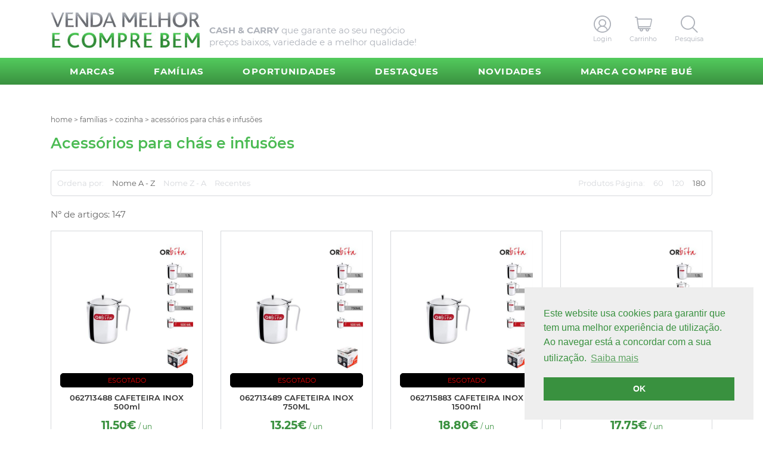

--- FILE ---
content_type: text/html
request_url: https://vendamelhor.pt/artigos?c=636
body_size: 19537
content:


<!DOCTYPE html>
<html>
<head>

    <meta http-equiv="Content-Type" content="text/html; charset=UTF-8">

    <title>Venda Melhor & Compre Bem - Artigos</title>
    <meta name="description" lang="PT" content="O CASH & CARRY que garante ao seu negócio preços baixos, variedade e a melhor qualidade!" />
    <meta name="keywords" lang="PT" content="" />


    <meta property="og:type" content="website" />
    <meta property="og:url" content="https://vendamelhor.ptartigos" />
    <meta property="og:title" content="" />
    <meta property="og:description" content="" />
    <meta property="og:image" content="https://vendamelhor.pt/" />

    <meta name="author" content="Bomsite - Soluções para Internet, Lda">
    <meta name="viewport" content="width=device-width, height=device-height, initial-scale=1.0, user-scalable=yes">

    <meta name="SKYPE_TOOLBAR" content="SKYPE_TOOLBAR_PARSER_COMPATIBLE" />




    <link rel="stylesheet" type="text/css" media="screen" href="/assets/fonts/Montserrat/Style.css">
    <link rel="stylesheet" type="text/css" media="screen" href="/assets/plugins/bootstrap/css/bootstrap.min.css" />
    <link rel="stylesheet" type="text/css" media="screen" href="/assets/plugins/bootstrap-datepicker/css/bootstrap-datepicker.min.css" />
    <link rel="stylesheet" type="text/css" media="screen" href="/assets/plugins/select2/css/select2.min.css" />
    <link rel="stylesheet" type="text/css" media="screen" href="/assets/plugins/slick/slick.css" />
    <link rel="stylesheet" type="text/css" media="screen" href="/assets/plugins/fontawesome/css/all.min.css" />
    <link rel="stylesheet" type="text/css" media="screen" href="/assets/fonts/icones/style.css">
    <link rel="stylesheet" type="text/css" media="screen" href="/assets/fonts/icones/Support.css">
    <link rel="stylesheet" type="text/css" media="screen" href="/assets/css/main.min.css">



    <script type="text/javascript" src="/assets/plugins/jquery/jquery.min.js"></script>
    <script type="text/javascript" src="/assets/plugins/bootstrap/js/bootstrap.bundle.min.js"></script>
    <script type="text/javascript" src="/assets/plugins/bootstrap-datepicker/js/bootstrap-datepicker.min.js"></script>
    <script type="text/javascript" src="/assets/plugins/bootstrap-datepicker/locales/bootstrap-datepicker.pt.min.js"></script>
    <script type="text/javascript" src="/assets/plugins/select2/js/select2.min.js"></script>
    <script type="text/javascript" src="/assets/plugins/select2/js/i18n/pt.min.js"></script>
    <script type="text/javascript" src="/assets/plugins/slick/slick.min.js"></script>
    <script type="text/javascript" src="/assets/js/main.js"></script>
    <script type="text/javascript" src="/assets/plugins/countdown/jquery.countdown.min.js"></script>
	
	
	<link rel="stylesheet" type="text/css" media="screen" href="/libs/cookieconsent.min.css">
    <script type="text/javascript" src="/libs/cookieconsent.min.js"></script>
</head>
<body>


    
	
	
	
	
	

    <header>
	
	
	
	
        <div class="container mb-3">
            <div class="row justify-content-center justify-content-md-between align-items-center ">
                <div class="col-auto d-flex align-items-end">
                    <a href="/" class="d-block mr-3">
                        <img src="/img/logo.jpg" alt="Venda Melhor e Compre Bem" />
                    </a>
                    <div class="text d-none d-md-block">
                        <b>CASH & CARRY</b> que garante ao seu negócio<br>
                        preços baixos, variedade e a melhor qualidade!
                    </div>
                </div>
                <div class="col-auto d-none d-lg-block ">
                    <div class="icones align-items-center">


                        <a href="/area-reservada" class="user ">
                            <div class="text-center">
                                <i class="icon-user"></i>

                                

                                <div class="text">
                                    Login
                                </div>
                            </div>
                        </a>

                        <a href="/carrinho" class="cart ">
                            <div class="text-center">
                                <i class="icon-cart"></i>
                                <div class="cartCount detail  d-none ">0</div>
                                <div class="text">
                                    Carrinho
                                </div>
                            </div>
                        </a>

                        <a id="search" class="search" href="javascript:">
                            <div class="text-center">
                                <i class="icon-search"></i>
                                <div class="text">
                                    Pesquisa
                                </div>
                            </div>
                        </a>
                    </div>
                </div>
            </div>
        </div>

        <div id="menu">
            <div class="container">
                

<nav class="navbar navbar-expand-lg align-items-center">
    <button class="navbar-toggler" type="button" data-toggle="collapse" data-target="#navbarNav" aria-controls="navbarNav" aria-expanded="false" aria-label="Toggle navigation">
        <i class="fas fa-bars"></i>
    </button>

    <div class="d-flex d-lg-none buttons aling-items-center">
        <a href="/area-reservada" class="d-flex user ">
            <i class="icon-user"></i>

            

        </a>

        <a href="/carrinho" class="d-flex cart ">
            <i class="icon-cart"></i>
            <div class="cartCount detail  d-none ">0</div>
        </a>

        <a id="search" class="d-flex search" href="javascript:" >
            <i class="icon-search"></i>
        </a>

    </div>


    <div class="collapse navbar-collapse" id="navbarNav">
        <div class="d-block d-lg-flex justify-content-around w-100">
            
            <a class="" href="/marcas">
                Marcas
            </a>
            
            <a class=" active " href="/artigos">
                Famílias
            </a>
            
            <a class="" href="/artigos?c=oportunidades">
                Oportunidades
            </a>
            
            <a class="" href="/artigos?c=destaques">
                Destaques
            </a>
            
            <a class="" href="/artigos?c=novidades">
                Novidades
            </a>
            
            <a class="" href="/artigos?m=0008">
                Marca Compre Bué
            </a>
            
        </div>
    </div>
</nav>

            </div>
        </div>
    </header>

    <div class="container">

        
        <!--include file="categorias-esq.asp" -->


<div class="row justify-content-between">
    <div class="col-12 col-lg-auto">
        <div class="breadcrum">
            <a href="/">home</a> > <a href="/artigos">Famílias</a>  > <a href="/artigos?c=608">Cozinha </a> > <a href="/artigos?c=636">Acessórios para chás e infusões</a>
        </div>
        <h1>Acessórios para chás e infusões</h1>
    </div>
    <div class="col-12 col-lg-auto">
        
    </div>
</div>




<div class="filtros">
    <div class="row justify-content-between">
        <div class="col-12 col-lg-auto">
            <span class="label">Ordena por:</span>
            <a class="option  selected " href="artigos?s=&c=636&m=&p=1&o=az" >Nome A - Z</a>
            <a class="option "  href="artigos?s=&c=636&m=&p=1&o=za">Nome Z - A</a>
            <a class="option "  href="artigos?s=&c=636&m=&p=1&o=recente">Recentes</a>
        </div>

        <div class="col-12 col-lg-auto">
            <span class="label">Produtos Página:</span>
            <a class="option " href="artigos?s=&c=636&m=&p=1&r=60">60</a>
            <a class="option " href="artigos?s=&c=636&m=&p=1&r=120">120</a>
            <a class="option  selected " href="artigos?s=&c=636&m=&p=1&r=180">180</a>
        </div>
    </div>
</div>



<div class="row justify-content-between paginacao mb-3">
    <div class="col-12 col-lg-auto">Nº de artigos: 147</div>
    <div class="col-12 col-lg-auto paginas">
        
    </div>
</div>



<div class="row">
    
    <div class="col-12 col-md-6 col-lg-4 col-xl-3 mb-4">
        <a class="artigo" href="/artigo/062713488-cafeteira-inox-500ml-5606473134881?p=1&c=636&m=&s=">
            <div class="image">
                <img src="/admin/imgSiteAdmin/imagensLojaSinc/gn0vxd1g72.jpg" alt="062713488 CAFETEIRA INOX 500ml" />
                
            </div>

            
                <div class="boxEsgotado">ESGOTADO</div>
            

            <div class="marca"></div>
            <h3>062713488 CAFETEIRA INOX 500ml</h3>
            <div class="preco">
                
                <b>11.50€</b><small><small> / un</small></small>
            </div>

            <div class="iva">
                Iva incluído a 23%
            </div>

            <div class="bottom">
                <div>ENCOMENDAR</div>
                <div class="botao">
                    <i class="fa fa-plus" aria-hidden="true"></i>
                </div>
            </div>
        </a>
    </div>
    
    <div class="col-12 col-md-6 col-lg-4 col-xl-3 mb-4">
        <a class="artigo" href="/artigo/062713489-cafeteira-inox-750ml-5606473134898?p=1&c=636&m=&s=">
            <div class="image">
                <img src="/admin/imgSiteAdmin/imagensLojaSinc/zfhj4ns82l.jpg" alt="062713489 CAFETEIRA INOX 750ML" />
                
            </div>

            
                <div class="boxEsgotado">ESGOTADO</div>
            

            <div class="marca"></div>
            <h3>062713489 CAFETEIRA INOX 750ML</h3>
            <div class="preco">
                
                <b>13.25€</b><small><small> / un</small></small>
            </div>

            <div class="iva">
                Iva incluído a 23%
            </div>

            <div class="bottom">
                <div>ENCOMENDAR</div>
                <div class="botao">
                    <i class="fa fa-plus" aria-hidden="true"></i>
                </div>
            </div>
        </a>
    </div>
    
    <div class="col-12 col-md-6 col-lg-4 col-xl-3 mb-4">
        <a class="artigo" href="/artigo/062715883-cafeteira-inox-1500ml-5606573158832?p=1&c=636&m=&s=">
            <div class="image">
                <img src="/admin/imgSiteAdmin/imagensLojaSinc/06s7a29hqj.jpg" alt="062715883 CAFETEIRA INOX 1500ml" />
                
            </div>

            
                <div class="boxEsgotado">ESGOTADO</div>
            

            <div class="marca"></div>
            <h3>062715883 CAFETEIRA INOX 1500ml</h3>
            <div class="preco">
                
                <b>18.80€</b><small><small> / un</small></small>
            </div>

            <div class="iva">
                Iva incluído a 23%
            </div>

            <div class="bottom">
                <div>ENCOMENDAR</div>
                <div class="botao">
                    <i class="fa fa-plus" aria-hidden="true"></i>
                </div>
            </div>
        </a>
    </div>
    
    <div class="col-12 col-md-6 col-lg-4 col-xl-3 mb-4">
        <a class="artigo" href="/artigo/062793314-cafeteira-inox-1000ml-5606473225763?p=1&c=636&m=&s=">
            <div class="image">
                <img src="/admin/imgSiteAdmin/imagensLojaSinc/30f09p6n33.jpg" alt="062793314 CAFETEIRA INOX 1000ML" />
                
            </div>

            
                <div class="boxEsgotado">ESGOTADO</div>
            

            <div class="marca"></div>
            <h3>062793314 CAFETEIRA INOX 1000ML</h3>
            <div class="preco">
                
                <b>17.75€</b><small><small> / un</small></small>
            </div>

            <div class="iva">
                Iva incluído a 23%
            </div>

            <div class="bottom">
                <div>ENCOMENDAR</div>
                <div class="botao">
                    <i class="fa fa-plus" aria-hidden="true"></i>
                </div>
            </div>
        </a>
    </div>
    
    <div class="col-12 col-md-6 col-lg-4 col-xl-3 mb-4">
        <a class="artigo" href="/artigo/070139-dispensador-capsulas-metacrilato-i-love-13c?p=1&c=636&m=&s=">
            <div class="image">
                <img src="/admin/imgSiteAdmin/imagensLojaSinc/3012vc3vy4.jpg" alt="070139 DISPENSADOR CAPSULAS METACRILATO I LOVE 13CM" />
                
            </div>

            
                <div class="boxEsgotado">ESGOTADO</div>
            

            <div class="marca"></div>
            <h3>070139 DISPENSADOR CAPSULAS METACRILATO I LOVE 13CM</h3>
            <div class="preco">
                
                <b>8.25€</b><small><small> / un</small></small>
            </div>

            <div class="iva">
                Iva incluído a 23%
            </div>

            <div class="bottom">
                <div>ENCOMENDAR</div>
                <div class="botao">
                    <i class="fa fa-plus" aria-hidden="true"></i>
                </div>
            </div>
        </a>
    </div>
    
    <div class="col-12 col-md-6 col-lg-4 col-xl-3 mb-4">
        <a class="artigo" href="/artigo/108033-cafeteira-1-chavena-8435509180335?p=1&c=636&m=&s=">
            <div class="image">
                <img src="/admin/imgSiteAdmin/imagensLojaSinc/l9l8xcm5p3.jpg" alt="108033 CAFETEIRA 1 CHAVENA" />
                
            </div>

            
                    <div class="boxSemNovidade">&nbsp;</div>
                

            <div class="marca"></div>
            <h3>108033 CAFETEIRA 1 CHAVENA</h3>
            <div class="preco">
                
                <b>4.65€</b><small><small> / un</small></small>
            </div>

            <div class="iva">
                Iva incluído a 23%
            </div>

            <div class="bottom">
                <div>ENCOMENDAR</div>
                <div class="botao">
                    <i class="fa fa-plus" aria-hidden="true"></i>
                </div>
            </div>
        </a>
    </div>
    
    <div class="col-12 col-md-6 col-lg-4 col-xl-3 mb-4">
        <a class="artigo" href="/artigo/108038-cafeteira-alumnio-12-chavenas-8435509180380?p=1&c=636&m=&s=">
            <div class="image">
                <img src="/admin/imgSiteAdmin/imagensLojaSinc/51rhv33mon.jpg" alt="108038 CAFETEIRA ALUMNIO 12 CHAVENAS" />
                
            </div>

            
                <div class="boxEsgotado">ESGOTADO</div>
            

            <div class="marca"></div>
            <h3>108038 CAFETEIRA ALUMNIO 12 CHAVENAS</h3>
            <div class="preco">
                
                <b>13.55€</b><small><small> / un</small></small>
            </div>

            <div class="iva">
                Iva incluído a 23%
            </div>

            <div class="bottom">
                <div>ENCOMENDAR</div>
                <div class="botao">
                    <i class="fa fa-plus" aria-hidden="true"></i>
                </div>
            </div>
        </a>
    </div>
    
    <div class="col-12 col-md-6 col-lg-4 col-xl-3 mb-4">
        <a class="artigo" href="/artigo/112866-jarra-cafe-1250ml-c-filtro-cor-sort-14x19?p=1&c=636&m=&s=">
            <div class="image">
                <img src="/admin/imgSiteAdmin/imagensLojaSinc/evrtm4kto7.jpg" alt="112866 - JARRA CAFE 1250ml C/FILTRO COR SORT 14x19x14CM" />
                
            </div>

            
                <div class="boxEsgotado">ESGOTADO</div>
            

            <div class="marca"></div>
            <h3>112866 - JARRA CAFE 1250ml C/FILTRO COR SORT 14x19x14CM</h3>
            <div class="preco">
                
                <b>7.43€</b><small><small> / un</small></small>
            </div>

            <div class="iva">
                Iva incluído a 23%
            </div>

            <div class="bottom">
                <div>ENCOMENDAR</div>
                <div class="botao">
                    <i class="fa fa-plus" aria-hidden="true"></i>
                </div>
            </div>
        </a>
    </div>
    
    <div class="col-12 col-md-6 col-lg-4 col-xl-3 mb-4">
        <a class="artigo" href="/artigo/112973-cafeteira-francesa-800ml-8445255129731?p=1&c=636&m=&s=">
            <div class="image">
                <img src="/admin/imgSiteAdmin/imagensLojaSinc/27jx8v9623.jpg" alt="112973 CAFETEIRA FRANCESA 800ML" />
                
            </div>

            
                <div class="boxEsgotado">ESGOTADO</div>
            

            <div class="marca"></div>
            <h3>112973 CAFETEIRA FRANCESA 800ML</h3>
            <div class="preco">
                
                <b>10.10€</b><small><small> / un</small></small>
            </div>

            <div class="iva">
                Iva incluído a 23%
            </div>

            <div class="bottom">
                <div>ENCOMENDAR</div>
                <div class="botao">
                    <i class="fa fa-plus" aria-hidden="true"></i>
                </div>
            </div>
        </a>
    </div>
    
    <div class="col-12 col-md-6 col-lg-4 col-xl-3 mb-4">
        <a class="artigo" href="/artigo/113031-jarro-cafe-cha-1250ml-c-filtro-14x19x14cm?p=1&c=636&m=&s=">
            <div class="image">
                <img src="/admin/imgSiteAdmin/imagensLojaSinc/znstw5m54i.jpg" alt="113031 - JARRO CAFÉ/CHÁ 1250ml C/FILTRO 14x19x14cm" />
                
            </div>

            
                <div class="boxEsgotado">ESGOTADO</div>
            

            <div class="marca"></div>
            <h3>113031 - JARRO CAFÉ/CHÁ 1250ml C/FILTRO 14x19x14cm</h3>
            <div class="preco">
                
                <b>7.45€</b><small><small> / un</small></small>
            </div>

            <div class="iva">
                Iva incluído a 23%
            </div>

            <div class="bottom">
                <div>ENCOMENDAR</div>
                <div class="botao">
                    <i class="fa fa-plus" aria-hidden="true"></i>
                </div>
            </div>
        </a>
    </div>
    
    <div class="col-12 col-md-6 col-lg-4 col-xl-3 mb-4">
        <a class="artigo" href="/artigo/14764-coador-pl-mtl-8cm-8430852147646?p=1&c=636&m=&s=">
            <div class="image">
                <img src="/admin/imgSiteAdmin/imagensLojaSinc/1q41g9t0nu.jpg" alt="14764 COADOR PL/MTL 8CM" />
                
            </div>

            
                <div class="boxEsgotado">ESGOTADO</div>
            

            <div class="marca"></div>
            <h3>14764 COADOR PL/MTL 8CM</h3>
            <div class="preco">
                
                <b>0.75€</b><small><small> / un</small></small>
            </div>

            <div class="iva">
                Iva incluído a 23%
            </div>

            <div class="bottom">
                <div>ENCOMENDAR</div>
                <div class="botao">
                    <i class="fa fa-plus" aria-hidden="true"></i>
                </div>
            </div>
        </a>
    </div>
    
    <div class="col-12 col-md-6 col-lg-4 col-xl-3 mb-4">
        <a class="artigo" href="/artigo/16s004-set-bule-c-chavena-ceramica-5602029264224?p=1&c=636&m=&s=">
            <div class="image">
                <img src="/admin/imgSiteAdmin/imagensLojaSinc/e9v5658sca.jpg" alt="16S004 SET BULE C/CHAVENA CERAMICA" />
                
            </div>

            
                <div class="boxEsgotado">ESGOTADO</div>
            

            <div class="marca"></div>
            <h3>16S004 SET BULE C/CHAVENA CERAMICA</h3>
            <div class="preco">
                
                <b>2.88€</b><small><small> / un</small></small>
            </div>

            <div class="iva">
                Iva incluído a 23%
            </div>

            <div class="bottom">
                <div>ENCOMENDAR</div>
                <div class="botao">
                    <i class="fa fa-plus" aria-hidden="true"></i>
                </div>
            </div>
        </a>
    </div>
    
    <div class="col-12 col-md-6 col-lg-4 col-xl-3 mb-4">
        <a class="artigo" href="/artigo/17640451-leiteira-ceramica-branco-500ml-8420327247?p=1&c=636&m=&s=">
            <div class="image">
                <img src="/admin/imgSiteAdmin/imagensLojaSinc/wj3fxwn06p.jpg" alt="17640451 LEITEIRA CERAMICA BRANCO 500ML" />
                
            </div>

            
                    <div class="boxSemNovidade">&nbsp;</div>
                

            <div class="marca"></div>
            <h3>17640451 LEITEIRA CERAMICA BRANCO 500ML</h3>
            <div class="preco">
                
                <b>6.25€</b><small><small> / un</small></small>
            </div>

            <div class="iva">
                Iva incluído a 23%
            </div>

            <div class="bottom">
                <div>ENCOMENDAR</div>
                <div class="botao">
                    <i class="fa fa-plus" aria-hidden="true"></i>
                </div>
            </div>
        </a>
    </div>
    
    <div class="col-12 col-md-6 col-lg-4 col-xl-3 mb-4">
        <a class="artigo" href="/artigo/17642044-leiteira-ceramica-branco-590ml-8420327491?p=1&c=636&m=&s=">
            <div class="image">
                <img src="/admin/imgSiteAdmin/imagensLojaSinc/a0xv87c1fm.jpg" alt="17642044 LEITEIRA CERAMICA BRANCO 590ML" />
                
            </div>

            
                    <div class="boxSemNovidade">&nbsp;</div>
                

            <div class="marca"></div>
            <h3>17642044 LEITEIRA CERAMICA BRANCO 590ML</h3>
            <div class="preco">
                
                <b>7.20€</b><small><small> / un</small></small>
            </div>

            <div class="iva">
                Iva incluído a 23%
            </div>

            <div class="bottom">
                <div>ENCOMENDAR</div>
                <div class="botao">
                    <i class="fa fa-plus" aria-hidden="true"></i>
                </div>
            </div>
        </a>
    </div>
    
    <div class="col-12 col-md-6 col-lg-4 col-xl-3 mb-4">
        <a class="artigo" href="/artigo/17642045-leiteira-ceramica-branco-790ml-8420327491?p=1&c=636&m=&s=">
            <div class="image">
                <img src="/admin/imgSiteAdmin/imagensLojaSinc/p0gd1wj591.jpg" alt="17642045 LEITEIRA CERAMICA BRANCO 790ML" />
                
            </div>

            
                    <div class="boxSemNovidade">&nbsp;</div>
                

            <div class="marca"></div>
            <h3>17642045 LEITEIRA CERAMICA BRANCO 790ML</h3>
            <div class="preco">
                
                <b>9.10€</b><small><small> / un</small></small>
            </div>

            <div class="iva">
                Iva incluído a 23%
            </div>

            <div class="bottom">
                <div>ENCOMENDAR</div>
                <div class="botao">
                    <i class="fa fa-plus" aria-hidden="true"></i>
                </div>
            </div>
        </a>
    </div>
    
    <div class="col-12 col-md-6 col-lg-4 col-xl-3 mb-4">
        <a class="artigo" href="/artigo/20939057-caixa-cha-preta-8420327543530?p=1&c=636&m=&s=">
            <div class="image">
                <img src="/admin/imgSiteAdmin/imagensLojaSinc/6azd187ytz.jpg" alt="20939057 CAIXA CHA PRETA" />
                
            </div>

            
                <div class="boxEsgotado">ESGOTADO</div>
            

            <div class="marca"></div>
            <h3>20939057 CAIXA CHA PRETA</h3>
            <div class="preco">
                
                <b>11.50€</b><small><small> / un</small></small>
            </div>

            <div class="iva">
                Iva incluído a 23%
            </div>

            <div class="bottom">
                <div>ENCOMENDAR</div>
                <div class="botao">
                    <i class="fa fa-plus" aria-hidden="true"></i>
                </div>
            </div>
        </a>
    </div>
    
    <div class="col-12 col-md-6 col-lg-4 col-xl-3 mb-4">
        <a class="artigo" href="/artigo/20939058-caixa-madeira-cha-8420327543547?p=1&c=636&m=&s=">
            <div class="image">
                <img src="/admin/imgSiteAdmin/imagensLojaSinc/rn6t690v3q.jpg" alt="20939058 CAIXA MADEIRA CHÁ" />
                
            </div>

            
                <div class="boxEsgotado">ESGOTADO</div>
            

            <div class="marca"></div>
            <h3>20939058 CAIXA MADEIRA CHÁ</h3>
            <div class="preco">
                
                <b>14.90€</b><small><small> / un</small></small>
            </div>

            <div class="iva">
                Iva incluído a 23%
            </div>

            <div class="bottom">
                <div>ENCOMENDAR</div>
                <div class="botao">
                    <i class="fa fa-plus" aria-hidden="true"></i>
                </div>
            </div>
        </a>
    </div>
    
    <div class="col-12 col-md-6 col-lg-4 col-xl-3 mb-4">
        <a class="artigo" href="/artigo/21490087-chaleira-cinza-10x12x16cm-8420327484970?p=1&c=636&m=&s=">
            <div class="image">
                <img src="/admin/imgSiteAdmin/imagensLojaSinc/2mh617ssy0.jpg" alt="21490087 CHALEIRA CINZA 10X12X16CM" />
                
            </div>

            
                    <div class="boxSemNovidade">&nbsp;</div>
                

            <div class="marca"></div>
            <h3>21490087 CHALEIRA CINZA 10X12X16CM</h3>
            <div class="preco">
                
                <b>12.95€</b><small><small> / un</small></small>
            </div>

            <div class="iva">
                Iva incluído a 23%
            </div>

            <div class="bottom">
                <div>ENCOMENDAR</div>
                <div class="botao">
                    <i class="fa fa-plus" aria-hidden="true"></i>
                </div>
            </div>
        </a>
    </div>
    
    <div class="col-12 col-md-6 col-lg-4 col-xl-3 mb-4">
        <a class="artigo" href="/artigo/21490088-chaleira-preta-10x12x16cm-8420327484987?p=1&c=636&m=&s=">
            <div class="image">
                <img src="/admin/imgSiteAdmin/imagensLojaSinc/w1f1zic5ij.jpg" alt="21490088 CHALEIRA PRETA 10X12X16CM" />
                
            </div>

            
                    <div class="boxSemNovidade">&nbsp;</div>
                

            <div class="marca"></div>
            <h3>21490088 CHALEIRA PRETA 10X12X16CM</h3>
            <div class="preco">
                
                <b>12.95€</b><small><small> / un</small></small>
            </div>

            <div class="iva">
                Iva incluído a 23%
            </div>

            <div class="bottom">
                <div>ENCOMENDAR</div>
                <div class="botao">
                    <i class="fa fa-plus" aria-hidden="true"></i>
                </div>
            </div>
        </a>
    </div>
    
    <div class="col-12 col-md-6 col-lg-4 col-xl-3 mb-4">
        <a class="artigo" href="/artigo/21595-cafeteira-gt0512-5608757215958?p=1&c=636&m=&s=">
            <div class="image">
                <img src="/admin/imgSiteAdmin/imagensLojaSinc/cm509l8ovk.jpg" alt="21595 CAFETEIRA GT0512" />
                
            </div>

            
                    <div class="boxSemNovidade">&nbsp;</div>
                

            <div class="marca"></div>
            <h3>21595 CAFETEIRA GT0512</h3>
            <div class="preco">
                
                <b>4.99€</b><small><small> / un</small></small>
            </div>

            <div class="iva">
                Iva incluído a 23%
            </div>

            <div class="bottom">
                <div>ENCOMENDAR</div>
                <div class="botao">
                    <i class="fa fa-plus" aria-hidden="true"></i>
                </div>
            </div>
        </a>
    </div>
    
    <div class="col-12 col-md-6 col-lg-4 col-xl-3 mb-4">
        <a class="artigo" href="/artigo/21860170-caixa-cha-mdf-branca-8420327540577?p=1&c=636&m=&s=">
            <div class="image">
                <img src="/admin/imgSiteAdmin/imagensLojaSinc/0wj15ka8to.jpg" alt="21860170 CAIXA CHA MDF BRANCA" />
                
            </div>

            
                <div class="boxEsgotado">ESGOTADO</div>
            

            <div class="marca"></div>
            <h3>21860170 CAIXA CHA MDF BRANCA</h3>
            <div class="preco">
                
                <b>12.40€</b><small><small> / un</small></small>
            </div>

            <div class="iva">
                Iva incluído a 23%
            </div>

            <div class="bottom">
                <div>ENCOMENDAR</div>
                <div class="botao">
                    <i class="fa fa-plus" aria-hidden="true"></i>
                </div>
            </div>
        </a>
    </div>
    
    <div class="col-12 col-md-6 col-lg-4 col-xl-3 mb-4">
        <a class="artigo" href="/artigo/21860171-caixa-madeira-para-cha-folhas-84203275405?p=1&c=636&m=&s=">
            <div class="image">
                <img src="/admin/imgSiteAdmin/imagensLojaSinc/0meayad6fw.jpg" alt="21860171 CAIXA MADEIRA PARA CHÁ FOLHAS" />
                
            </div>

            
                <div class="boxEsgotado">ESGOTADO</div>
            

            <div class="marca"></div>
            <h3>21860171 CAIXA MADEIRA PARA CHÁ FOLHAS</h3>
            <div class="preco">
                
                <b>13.30€</b><small><small> / un</small></small>
            </div>

            <div class="iva">
                Iva incluído a 23%
            </div>

            <div class="bottom">
                <div>ENCOMENDAR</div>
                <div class="botao">
                    <i class="fa fa-plus" aria-hidden="true"></i>
                </div>
            </div>
        </a>
    </div>
    
    <div class="col-12 col-md-6 col-lg-4 col-xl-3 mb-4">
        <a class="artigo" href="/artigo/21921300-caixa-madeira-para-cha-cycle-842032754439?p=1&c=636&m=&s=">
            <div class="image">
                <img src="/admin/imgSiteAdmin/imagensLojaSinc/8vk78s9myk.jpg" alt="21921300 CAIXA MADEIRA PARA CHA CYCLE" />
                
            </div>

            
                    <div class="boxSemNovidade">&nbsp;</div>
                

            <div class="marca"></div>
            <h3>21921300 CAIXA MADEIRA PARA CHA CYCLE</h3>
            <div class="preco">
                
                <b>10.46€</b><small><small> / un</small></small>
            </div>

            <div class="iva">
                Iva incluído a 23%
            </div>

            <div class="bottom">
                <div>ENCOMENDAR</div>
                <div class="botao">
                    <i class="fa fa-plus" aria-hidden="true"></i>
                </div>
            </div>
        </a>
    </div>
    
    <div class="col-12 col-md-6 col-lg-4 col-xl-3 mb-4">
        <a class="artigo" href="/artigo/21921400-caixa-de-cha-de-madeira-limoes-8420327570?p=1&c=636&m=&s=">
            <div class="image">
                <img src="/admin/imgSiteAdmin/imagensLojaSinc/d3dwe0p94d.jpg" alt="21921400 CAIXA DE CHÁ DE MADEIRA LIMÕES" />
                
            </div>

            
                    <div class="boxSemNovidade">&nbsp;</div>
                

            <div class="marca"></div>
            <h3>21921400 CAIXA DE CHÁ DE MADEIRA LIMÕES</h3>
            <div class="preco">
                
                <b>10.46€</b><small><small> / un</small></small>
            </div>

            <div class="iva">
                Iva incluído a 23%
            </div>

            <div class="bottom">
                <div>ENCOMENDAR</div>
                <div class="botao">
                    <i class="fa fa-plus" aria-hidden="true"></i>
                </div>
            </div>
        </a>
    </div>
    
    <div class="col-12 col-md-6 col-lg-4 col-xl-3 mb-4">
        <a class="artigo" href="/artigo/23333-cx-mdf-cha-23-5x9x8cm-5608757233334?p=1&c=636&m=&s=">
            <div class="image">
                <img src="/admin/imgSiteAdmin/imagensLojaSinc/453sbng275.jpg" alt="23333 CX MDF CHA 23,5X9X8CM" />
                
            </div>

            
                    <div class="boxSemNovidade">&nbsp;</div>
                

            <div class="marca"></div>
            <h3>23333 CX MDF CHA 23,5X9X8CM</h3>
            <div class="preco">
                
                <b>7.40€</b><small><small> / un</small></small>
            </div>

            <div class="iva">
                Iva incluído a 23%
            </div>

            <div class="bottom">
                <div>ENCOMENDAR</div>
                <div class="botao">
                    <i class="fa fa-plus" aria-hidden="true"></i>
                </div>
            </div>
        </a>
    </div>
    
    <div class="col-12 col-md-6 col-lg-4 col-xl-3 mb-4">
        <a class="artigo" href="/artigo/23543-bule-em-porcelana-c-10-00-l-9-00-a-16-00-560?p=1&c=636&m=&s=">
            <div class="image">
                <img src="/admin/imgSiteAdmin/imagensLojaSinc/l9uhr4m58g.jpg" alt="23543 BULE EM PORCELANA C 10,00 L 9,00 A 16,00" />
                
            </div>

            
                <div class="boxEsgotado">ESGOTADO</div>
            

            <div class="marca"></div>
            <h3>23543 BULE EM PORCELANA C 10,00 L 9,00 A 16,00</h3>
            <div class="preco">
                
                <b>13.20€</b><small><small> / un</small></small>
            </div>

            <div class="iva">
                Iva incluído a 23%
            </div>

            <div class="bottom">
                <div>ENCOMENDAR</div>
                <div class="botao">
                    <i class="fa fa-plus" aria-hidden="true"></i>
                </div>
            </div>
        </a>
    </div>
    
    <div class="col-12 col-md-6 col-lg-4 col-xl-3 mb-4">
        <a class="artigo" href="/artigo/23624-bule-em-porcelana-500-ml-c-9-50-l-19-00-a-14?p=1&c=636&m=&s=">
            <div class="image">
                <img src="/admin/imgSiteAdmin/imagensLojaSinc/l508js49tz.jpg" alt="23624 BULE EM PORCELANA 500 ML C 9,50 L 19,00 A 14,00" />
                
            </div>

            
                <div class="boxEsgotado">ESGOTADO</div>
            

            <div class="marca"></div>
            <h3>23624 BULE EM PORCELANA 500 ML C 9,50 L 19,00 A 14,00</h3>
            <div class="preco">
                
                <b>8.65€</b><small><small> / un</small></small>
            </div>

            <div class="iva">
                Iva incluído a 23%
            </div>

            <div class="bottom">
                <div>ENCOMENDAR</div>
                <div class="botao">
                    <i class="fa fa-plus" aria-hidden="true"></i>
                </div>
            </div>
        </a>
    </div>
    
    <div class="col-12 col-md-6 col-lg-4 col-xl-3 mb-4">
        <a class="artigo" href="/artigo/23625-bule-em-porcelana-300-ml-c-7-50-l-15-00-a-12?p=1&c=636&m=&s=">
            <div class="image">
                <img src="/admin/imgSiteAdmin/imagensLojaSinc/038ehs3eu4.jpg" alt="23625 BULE EM PORCELANA 300 ML C 7,50 L 15,00 A 12,00" />
                
            </div>

            
                    <div class="boxSemNovidade">&nbsp;</div>
                

            <div class="marca"></div>
            <h3>23625 BULE EM PORCELANA 300 ML C 7,50 L 15,00 A 12,00</h3>
            <div class="preco">
                
                <b>5.95€</b><small><small> / un</small></small>
            </div>

            <div class="iva">
                Iva incluído a 23%
            </div>

            <div class="bottom">
                <div>ENCOMENDAR</div>
                <div class="botao">
                    <i class="fa fa-plus" aria-hidden="true"></i>
                </div>
            </div>
        </a>
    </div>
    
    <div class="col-12 col-md-6 col-lg-4 col-xl-3 mb-4">
        <a class="artigo" href="/artigo/23756-bule-ceramica-ananas-5606894237567?p=1&c=636&m=&s=">
            <div class="image">
                <img src="/admin/imgSiteAdmin/imagensLojaSinc/ngiii467t6.jpg" alt="23756 BULE CERAMICA ANANAS" />
                
            </div>

            
                <div class="boxEsgotado">ESGOTADO</div>
            

            <div class="marca"></div>
            <h3>23756 BULE CERAMICA ANANAS</h3>
            <div class="preco">
                
                <b>13.05€</b><small><small> / un</small></small>
            </div>

            <div class="iva">
                Iva incluído a 23%
            </div>

            <div class="bottom">
                <div>ENCOMENDAR</div>
                <div class="botao">
                    <i class="fa fa-plus" aria-hidden="true"></i>
                </div>
            </div>
        </a>
    </div>
    
    <div class="col-12 col-md-6 col-lg-4 col-xl-3 mb-4">
        <a class="artigo" href="/artigo/24075-bule-ceramica-green-spiral-c-0-00-l-23-00-a?p=1&c=636&m=&s=">
            <div class="image">
                <img src="/admin/imgSiteAdmin/imagensLojaSinc/57jef6w755.jpg" alt="24075 BULE CERAMICA GREEN SPIRAL  C 0,00 L 23,00 A 16,00" />
                
            </div>

            
                    <div class="boxSemNovidade">&nbsp;</div>
                

            <div class="marca"></div>
            <h3>24075 BULE CERAMICA GREEN SPIRAL  C 0,00 L 23,00 A 16,00</h3>
            <div class="preco">
                
                <b>14.20€</b><small><small> / un</small></small>
            </div>

            <div class="iva">
                Iva incluído a 23%
            </div>

            <div class="bottom">
                <div>ENCOMENDAR</div>
                <div class="botao">
                    <i class="fa fa-plus" aria-hidden="true"></i>
                </div>
            </div>
        </a>
    </div>
    
    <div class="col-12 col-md-6 col-lg-4 col-xl-3 mb-4">
        <a class="artigo" href="/artigo/24077-leiteira-ceramica-spiral-green-c-0-00-l-11-0?p=1&c=636&m=&s=">
            <div class="image">
                <img src="/admin/imgSiteAdmin/imagensLojaSinc/4o7f7o1596.jpg" alt="24077 LEITEIRA CERAMICA SPIRAL GREEN C 0,00 L 11,00 A 8,00" />
                
            </div>

            
                    <div class="boxSemNovidade">&nbsp;</div>
                

            <div class="marca"></div>
            <h3>24077 LEITEIRA CERAMICA SPIRAL GREEN C 0,00 L 11,00 A 8,00</h3>
            <div class="preco">
                
                <b>4.40€</b><small><small> / un</small></small>
            </div>

            <div class="iva">
                Iva incluído a 23%
            </div>

            <div class="bottom">
                <div>ENCOMENDAR</div>
                <div class="botao">
                    <i class="fa fa-plus" aria-hidden="true"></i>
                </div>
            </div>
        </a>
    </div>
    
    <div class="col-12 col-md-6 col-lg-4 col-xl-3 mb-4">
        <a class="artigo" href="/artigo/24088-chaleira-inox-2-5l-8430852240880?p=1&c=636&m=&s=">
            <div class="image">
                <img src="/admin/imgSiteAdmin/imagensLojaSinc/6n1j0x8g7f.jpg" alt="24088 CHALEIRA INOX 2,5L" />
                
            </div>

            
                    <div class="boxSemNovidade">&nbsp;</div>
                

            <div class="marca"></div>
            <h3>24088 CHALEIRA INOX 2,5L</h3>
            <div class="preco">
                
                <b>14.25€</b><small><small> / un</small></small>
            </div>

            <div class="iva">
                Iva incluído a 23%
            </div>

            <div class="bottom">
                <div>ENCOMENDAR</div>
                <div class="botao">
                    <i class="fa fa-plus" aria-hidden="true"></i>
                </div>
            </div>
        </a>
    </div>
    
    <div class="col-12 col-md-6 col-lg-4 col-xl-3 mb-4">
        <a class="artigo" href="/artigo/24370-porcelana-chaleira-c-16-00-l-11-70-a-13-50?p=1&c=636&m=&s=">
            <div class="image">
                <img src="/admin/imgSiteAdmin/imagensLojaSinc/s2y938b4z1.jpg" alt="24370 PORCELANA - CHALEIRA C 16,00 L 11,70 A 13,50" />
                
            </div>

            
                    <div class="boxSemNovidade">&nbsp;</div>
                

            <div class="marca"></div>
            <h3>24370 PORCELANA - CHALEIRA C 16,00 L 11,70 A 13,50</h3>
            <div class="preco">
                
                <b>13.35€</b><small><small> / un</small></small>
            </div>

            <div class="iva">
                Iva incluído a 23%
            </div>

            <div class="bottom">
                <div>ENCOMENDAR</div>
                <div class="botao">
                    <i class="fa fa-plus" aria-hidden="true"></i>
                </div>
            </div>
        </a>
    </div>
    
    <div class="col-12 col-md-6 col-lg-4 col-xl-3 mb-4">
        <a class="artigo" href="/artigo/24372-porcelana-leiteira-c-9-00-l-8-60-a-7-30-56?p=1&c=636&m=&s=">
            <div class="image">
                <img src="/admin/imgSiteAdmin/imagensLojaSinc/x1w9d74421.jpg" alt="24372 PORCELANA - LEITEIRA C 9,00 L 8,60 A 7,30" />
                
            </div>

            
                    <div class="boxSemNovidade">&nbsp;</div>
                

            <div class="marca"></div>
            <h3>24372 PORCELANA - LEITEIRA C 9,00 L 8,60 A 7,30</h3>
            <div class="preco">
                
                <b>5.35€</b><small><small> / un</small></small>
            </div>

            <div class="iva">
                Iva incluído a 23%
            </div>

            <div class="bottom">
                <div>ENCOMENDAR</div>
                <div class="botao">
                    <i class="fa fa-plus" aria-hidden="true"></i>
                </div>
            </div>
        </a>
    </div>
    
    <div class="col-12 col-md-6 col-lg-4 col-xl-3 mb-4">
        <a class="artigo" href="/artigo/24560-bule-ceramica-1100ml-c-24-00-l-15-00-a-15-00?p=1&c=636&m=&s=">
            <div class="image">
                <img src="/admin/imgSiteAdmin/imagensLojaSinc/17n4gy603h.jpg" alt="24560 BULE CERAMICA 1100ML C 24,00 L 15,00 A 15,00" />
                
            </div>

            
                <div class="boxEsgotado">ESGOTADO</div>
            

            <div class="marca"></div>
            <h3>24560 BULE CERAMICA 1100ML C 24,00 L 15,00 A 15,00</h3>
            <div class="preco">
                
                <b>16.90€</b><small><small> / un</small></small>
            </div>

            <div class="iva">
                Iva incluído a 23%
            </div>

            <div class="bottom">
                <div>ENCOMENDAR</div>
                <div class="botao">
                    <i class="fa fa-plus" aria-hidden="true"></i>
                </div>
            </div>
        </a>
    </div>
    
    <div class="col-12 col-md-6 col-lg-4 col-xl-3 mb-4">
        <a class="artigo" href="/artigo/24607-bule-porcelana-22-50x13-50x15-70cm-560689424?p=1&c=636&m=&s=">
            <div class="image">
                <img src="/admin/imgSiteAdmin/imagensLojaSinc/3x923uo6t6.jpg" alt="24607 BULE PORCELANA 22.50X13.50X15.70CM" />
                
            </div>

            
                    <div class="boxSemNovidade">&nbsp;</div>
                

            <div class="marca"></div>
            <h3>24607 BULE PORCELANA 22.50X13.50X15.70CM</h3>
            <div class="preco">
                
                <b>19.00€</b><small><small> / un</small></small>
            </div>

            <div class="iva">
                Iva incluído a 23%
            </div>

            <div class="bottom">
                <div>ENCOMENDAR</div>
                <div class="botao">
                    <i class="fa fa-plus" aria-hidden="true"></i>
                </div>
            </div>
        </a>
    </div>
    
    <div class="col-12 col-md-6 col-lg-4 col-xl-3 mb-4">
        <a class="artigo" href="/artigo/24608-leiteira-porcelana-12-50x8x9-50cm-5606894246?p=1&c=636&m=&s=">
            <div class="image">
                <img src="/admin/imgSiteAdmin/imagensLojaSinc/h1j6ul3937.jpg" alt="24608 LEITEIRA PORCELANA 12.50X8X9.50CM" />
                
            </div>

            
                    <div class="boxSemNovidade">&nbsp;</div>
                

            <div class="marca"></div>
            <h3>24608 LEITEIRA PORCELANA 12.50X8X9.50CM</h3>
            <div class="preco">
                
                <b>4.80€</b><small><small> / un</small></small>
            </div>

            <div class="iva">
                Iva incluído a 23%
            </div>

            <div class="bottom">
                <div>ENCOMENDAR</div>
                <div class="botao">
                    <i class="fa fa-plus" aria-hidden="true"></i>
                </div>
            </div>
        </a>
    </div>
    
    <div class="col-12 col-md-6 col-lg-4 col-xl-3 mb-4">
        <a class="artigo" href="/artigo/24652-bule-ceramica-c-21-50-l-13-40-a-15-80-560689?p=1&c=636&m=&s=">
            <div class="image">
                <img src="/admin/imgSiteAdmin/imagensLojaSinc/7043pv1ly2.jpg" alt="24652 BULE CERAMICA C 21,50 L 13,40 A 15,80" />
                
            </div>

            
                    <div class="boxSemNovidade">&nbsp;</div>
                

            <div class="marca"></div>
            <h3>24652 BULE CERAMICA C 21,50 L 13,40 A 15,80</h3>
            <div class="preco">
                
                <b>26.80€</b><small><small> / un</small></small>
            </div>

            <div class="iva">
                Iva incluído a 23%
            </div>

            <div class="bottom">
                <div>ENCOMENDAR</div>
                <div class="botao">
                    <i class="fa fa-plus" aria-hidden="true"></i>
                </div>
            </div>
        </a>
    </div>
    
    <div class="col-12 col-md-6 col-lg-4 col-xl-3 mb-4">
        <a class="artigo" href="/artigo/24654-leiteira-ceramica-c-13-40-l-8-20-a-7-40-5606?p=1&c=636&m=&s=">
            <div class="image">
                <img src="/admin/imgSiteAdmin/imagensLojaSinc/254v52n66b.jpg" alt="24654 LEITEIRA CERAMICA C 13,40 L 8,20 A 7,40" />
                
            </div>

            
                    <div class="boxSemNovidade">&nbsp;</div>
                

            <div class="marca"></div>
            <h3>24654 LEITEIRA CERAMICA C 13,40 L 8,20 A 7,40</h3>
            <div class="preco">
                
                <b>7.60€</b><small><small> / un</small></small>
            </div>

            <div class="iva">
                Iva incluído a 23%
            </div>

            <div class="bottom">
                <div>ENCOMENDAR</div>
                <div class="botao">
                    <i class="fa fa-plus" aria-hidden="true"></i>
                </div>
            </div>
        </a>
    </div>
    
    <div class="col-12 col-md-6 col-lg-4 col-xl-3 mb-4">
        <a class="artigo" href="/artigo/270649-cafeteira-de-vidro-045-1-5l-8430540270649?p=1&c=636&m=&s=">
            <div class="image">
                <img src="/admin/imgSiteAdmin/imagensLojaSinc/3198p3v510.jpg" alt="270649 CAFETEIRA DE VIDRO 045 1.5L" />
                
            </div>

            
                    <div class="boxSemNovidade">&nbsp;</div>
                

            <div class="marca"></div>
            <h3>270649 CAFETEIRA DE VIDRO 045 1.5L</h3>
            <div class="preco">
                
                <b>8.50€</b><small><small> / un</small></small>
            </div>

            <div class="iva">
                Iva incluído a 23%
            </div>

            <div class="bottom">
                <div>ENCOMENDAR</div>
                <div class="botao">
                    <i class="fa fa-plus" aria-hidden="true"></i>
                </div>
            </div>
        </a>
    </div>
    
    <div class="col-12 col-md-6 col-lg-4 col-xl-3 mb-4">
        <a class="artigo" href="/artigo/2906101-cafeteira-prensa-fr600ml-5602029286349?p=1&c=636&m=&s=">
            <div class="image">
                <img src="/admin/imgSiteAdmin/imagensLojaSinc/n586j089t2.jpg" alt="2906101 CAFETEIRA/PRENSA FR600ML" />
                
            </div>

            
                <div class="boxEsgotado">ESGOTADO</div>
            

            <div class="marca"></div>
            <h3>2906101 CAFETEIRA/PRENSA FR600ML</h3>
            <div class="preco">
                
                <b>11.75€</b><small><small> / un</small></small>
            </div>

            <div class="iva">
                Iva incluído a 23%
            </div>

            <div class="bottom">
                <div>ENCOMENDAR</div>
                <div class="botao">
                    <i class="fa fa-plus" aria-hidden="true"></i>
                </div>
            </div>
        </a>
    </div>
    
    <div class="col-12 col-md-6 col-lg-4 col-xl-3 mb-4">
        <a class="artigo" href="/artigo/31495-chaleira-vidro-5606894314954?p=1&c=636&m=&s=">
            <div class="image">
                <img src="/admin/imgSiteAdmin/imagensLojaSinc/br85b9v2e4.jpg" alt="31495 CHALEIRA VIDRO" />
                
            </div>

            
                    <div class="boxSemNovidade">&nbsp;</div>
                

            <div class="marca"></div>
            <h3>31495 CHALEIRA VIDRO</h3>
            <div class="preco">
                
                <b>10.40€</b><small><small> / un</small></small>
            </div>

            <div class="iva">
                Iva incluído a 23%
            </div>

            <div class="bottom">
                <div>ENCOMENDAR</div>
                <div class="botao">
                    <i class="fa fa-plus" aria-hidden="true"></i>
                </div>
            </div>
        </a>
    </div>
    
    <div class="col-12 col-md-6 col-lg-4 col-xl-3 mb-4">
        <a class="artigo" href="/artigo/31658-chaleira-vidro-200ml-5606894316583?p=1&c=636&m=&s=">
            <div class="image">
                <img src="/admin/imgSiteAdmin/imagensLojaSinc/2mw7zt4m8f.jpg" alt="31658 CHALEIRA VIDRO 200ML" />
                
            </div>

            
                    <div class="boxSemNovidade">&nbsp;</div>
                

            <div class="marca"></div>
            <h3>31658 CHALEIRA VIDRO 200ML</h3>
            <div class="preco">
                
                <b>19.09€</b><small><small> / un</small></small>
            </div>

            <div class="iva">
                Iva incluído a 23%
            </div>

            <div class="bottom">
                <div>ENCOMENDAR</div>
                <div class="botao">
                    <i class="fa fa-plus" aria-hidden="true"></i>
                </div>
            </div>
        </a>
    </div>
    
    <div class="col-12 col-md-6 col-lg-4 col-xl-3 mb-4">
        <a class="artigo" href="/artigo/31661-chaleira-vidro-5606894316613?p=1&c=636&m=&s=">
            <div class="image">
                <img src="/admin/imgSiteAdmin/imagensLojaSinc/am4nab1995.jpg" alt="31661 CHALEIRA VIDRO" />
                
            </div>

            
                    <div class="boxSemNovidade">&nbsp;</div>
                

            <div class="marca"></div>
            <h3>31661 CHALEIRA VIDRO</h3>
            <div class="preco">
                
                <b>17.15€</b><small><small> / un</small></small>
            </div>

            <div class="iva">
                Iva incluído a 23%
            </div>

            <div class="bottom">
                <div>ENCOMENDAR</div>
                <div class="botao">
                    <i class="fa fa-plus" aria-hidden="true"></i>
                </div>
            </div>
        </a>
    </div>
    
    <div class="col-12 col-md-6 col-lg-4 col-xl-3 mb-4">
        <a class="artigo" href="/artigo/31675-chaleira-vidro-bambu-5606894316750?p=1&c=636&m=&s=">
            <div class="image">
                <img src="/admin/imgSiteAdmin/imagensLojaSinc/80mec9i9t0.jpg" alt="31675 CHALEIRA VIDRO BAMBU" />
                
            </div>

            
                <div class="boxEsgotado">ESGOTADO</div>
            

            <div class="marca"></div>
            <h3>31675 CHALEIRA VIDRO BAMBU</h3>
            <div class="preco">
                
                <b>11.55€</b><small><small> / un</small></small>
            </div>

            <div class="iva">
                Iva incluído a 23%
            </div>

            <div class="bottom">
                <div>ENCOMENDAR</div>
                <div class="botao">
                    <i class="fa fa-plus" aria-hidden="true"></i>
                </div>
            </div>
        </a>
    </div>
    
    <div class="col-12 col-md-6 col-lg-4 col-xl-3 mb-4">
        <a class="artigo" href="/artigo/31731-chaleira-vidro-c-difusor-inox-900ml-56068943?p=1&c=636&m=&s=">
            <div class="image">
                <img src="/admin/imgSiteAdmin/imagensLojaSinc/6s6d7mvmd2.jpg" alt="31731 CHALEIRA VIDRO C/DIFUSOR INOX 900ML" />
                
            </div>

            
                    <div class="boxSemNovidade">&nbsp;</div>
                

            <div class="marca"></div>
            <h3>31731 CHALEIRA VIDRO C/DIFUSOR INOX 900ML</h3>
            <div class="preco">
                
                <b>18.20€</b><small><small> / un</small></small>
            </div>

            <div class="iva">
                Iva incluído a 23%
            </div>

            <div class="bottom">
                <div>ENCOMENDAR</div>
                <div class="botao">
                    <i class="fa fa-plus" aria-hidden="true"></i>
                </div>
            </div>
        </a>
    </div>
    
    <div class="col-12 col-md-6 col-lg-4 col-xl-3 mb-4">
        <a class="artigo" href="/artigo/31787-chaleira-vidro-c-16-40-l-10-30-a-21-00-56068?p=1&c=636&m=&s=">
            <div class="image">
                <img src="/admin/imgSiteAdmin/imagensLojaSinc/nbyj614w47.jpg" alt="31787 CHALEIRA VIDRO C 16,40 L 10,30 A 21,00" />
                
            </div>

            
                    <div class="boxSemNovidade">&nbsp;</div>
                

            <div class="marca"></div>
            <h3>31787 CHALEIRA VIDRO C 16,40 L 10,30 A 21,00</h3>
            <div class="preco">
                
                <b>20.15€</b><small><small> / un</small></small>
            </div>

            <div class="iva">
                Iva incluído a 23%
            </div>

            <div class="bottom">
                <div>ENCOMENDAR</div>
                <div class="botao">
                    <i class="fa fa-plus" aria-hidden="true"></i>
                </div>
            </div>
        </a>
    </div>
    
    <div class="col-12 col-md-6 col-lg-4 col-xl-3 mb-4">
        <a class="artigo" href="/artigo/31788-chaleira-vidro-c-16-40-l-10-30-a-18-00-56068?p=1&c=636&m=&s=">
            <div class="image">
                <img src="/admin/imgSiteAdmin/imagensLojaSinc/77sa97zqu3.jpg" alt="31788 CHALEIRA VIDRO C 16,40 L 10,30 A 18,00" />
                
            </div>

            
                    <div class="boxSemNovidade">&nbsp;</div>
                

            <div class="marca"></div>
            <h3>31788 CHALEIRA VIDRO C 16,40 L 10,30 A 18,00</h3>
            <div class="preco">
                
                <b>19.10€</b><small><small> / un</small></small>
            </div>

            <div class="iva">
                Iva incluído a 23%
            </div>

            <div class="bottom">
                <div>ENCOMENDAR</div>
                <div class="botao">
                    <i class="fa fa-plus" aria-hidden="true"></i>
                </div>
            </div>
        </a>
    </div>
    
    <div class="col-12 col-md-6 col-lg-4 col-xl-3 mb-4">
        <a class="artigo" href="/artigo/385914-infusor-cha-4-cm-inox-8445393385914?p=1&c=636&m=&s=">
            <div class="image">
                <img src="/admin/imgSiteAdmin/imagensLojaSinc/8445393385914.jpg" alt="385914 INFUSOR CHA 4 CM INOX" />
                
            </div>

            
                    <div class="boxSemNovidade">&nbsp;</div>
                

            <div class="marca"></div>
            <h3>385914 INFUSOR CHA 4 CM INOX</h3>
            <div class="preco">
                
                <b>1.26€</b><small><small> / un</small></small>
            </div>

            <div class="iva">
                Iva incluído a 23%
            </div>

            <div class="bottom">
                <div>ENCOMENDAR</div>
                <div class="botao">
                    <i class="fa fa-plus" aria-hidden="true"></i>
                </div>
            </div>
        </a>
    </div>
    
    <div class="col-12 col-md-6 col-lg-4 col-xl-3 mb-4">
        <a class="artigo" href="/artigo/399805-bule-esmalte-lavanda-0-8l-8445393399805?p=1&c=636&m=&s=">
            <div class="image">
                <img src="/admin/imgSiteAdmin/imagensLojaSinc/93ab1l9l2t.jpg" alt="399805 BULE ESMALTE LAVANDA 0.8L" />
                
            </div>

            
                <div class="boxEsgotado">ESGOTADO</div>
            

            <div class="marca"></div>
            <h3>399805 BULE ESMALTE LAVANDA 0.8L</h3>
            <div class="preco">
                
                <b>8.31€</b><small><small> / un</small></small>
            </div>

            <div class="iva">
                Iva incluído a 23%
            </div>

            <div class="bottom">
                <div>ENCOMENDAR</div>
                <div class="botao">
                    <i class="fa fa-plus" aria-hidden="true"></i>
                </div>
            </div>
        </a>
    </div>
    
    <div class="col-12 col-md-6 col-lg-4 col-xl-3 mb-4">
        <a class="artigo" href="/artigo/4885-bule-vidro-e-inox-800ml-14x14x23cm-8430540704?p=1&c=636&m=&s=">
            <div class="image">
                <img src="/admin/imgSiteAdmin/imagensLojaSinc/gt43r396s9.jpg" alt="4885 BULE VIDRO E INOX 800ML 14X14X23CM" />
                
            </div>

            
                <div class="boxEsgotado">ESGOTADO</div>
            

            <div class="marca"></div>
            <h3>4885 BULE VIDRO E INOX 800ML 14X14X23CM</h3>
            <div class="preco">
                
                <b>9.25€</b><small><small> / un</small></small>
            </div>

            <div class="iva">
                Iva incluído a 23%
            </div>

            <div class="bottom">
                <div>ENCOMENDAR</div>
                <div class="botao">
                    <i class="fa fa-plus" aria-hidden="true"></i>
                </div>
            </div>
        </a>
    </div>
    
    <div class="col-12 col-md-6 col-lg-4 col-xl-3 mb-4">
        <a class="artigo" href="/artigo/51390-difusor-cha-inox-5606894513906?p=1&c=636&m=&s=">
            <div class="image">
                <img src="/admin/imgSiteAdmin/imagensLojaSinc/86d3i1j66l.jpg" alt="51390 DIFUSOR CHA INOX" />
                
            </div>

            
                    <div class="boxSemNovidade">&nbsp;</div>
                

            <div class="marca"></div>
            <h3>51390 DIFUSOR CHA INOX</h3>
            <div class="preco">
                
                <b>0.60€</b><small><small> / un</small></small>
            </div>

            <div class="iva">
                Iva incluído a 23%
            </div>

            <div class="bottom">
                <div>ENCOMENDAR</div>
                <div class="botao">
                    <i class="fa fa-plus" aria-hidden="true"></i>
                </div>
            </div>
        </a>
    </div>
    
    <div class="col-12 col-md-6 col-lg-4 col-xl-3 mb-4">
        <a class="artigo" href="/artigo/542782-caixa-cha-16-5x7-5cm-8445393542782?p=1&c=636&m=&s=">
            <div class="image">
                <img src="/admin/imgSiteAdmin/imagensLojaSinc/hj2ak4uimr.jpg" alt="542782 CAIXA CHA 16,5X7,5CM" />
                
            </div>

            
                    <div class="boxSemNovidade">&nbsp;</div>
                

            <div class="marca"></div>
            <h3>542782 CAIXA CHA 16,5X7,5CM</h3>
            <div class="preco">
                
                <b>3.05€</b><small><small> / un</small></small>
            </div>

            <div class="iva">
                Iva incluído a 23%
            </div>

            <div class="bottom">
                <div>ENCOMENDAR</div>
                <div class="botao">
                    <i class="fa fa-plus" aria-hidden="true"></i>
                </div>
            </div>
        </a>
    </div>
    
    <div class="col-12 col-md-6 col-lg-4 col-xl-3 mb-4">
        <a class="artigo" href="/artigo/542799-caixa-cha-mdf-16-5x8-5x7-5cm-8445393542799?p=1&c=636&m=&s=">
            <div class="image">
                <img src="/admin/imgSiteAdmin/imagensLojaSinc/a3e170005c.jpg" alt="542799 CAIXA CHA MDF 16,5X8,5X7,5CM" />
                
            </div>

            
                    <div class="boxSemNovidade">&nbsp;</div>
                

            <div class="marca"></div>
            <h3>542799 CAIXA CHA MDF 16,5X8,5X7,5CM</h3>
            <div class="preco">
                
                <b>2.05€</b><small><small> / un</small></small>
            </div>

            <div class="iva">
                Iva incluído a 23%
            </div>

            <div class="bottom">
                <div>ENCOMENDAR</div>
                <div class="botao">
                    <i class="fa fa-plus" aria-hidden="true"></i>
                </div>
            </div>
        </a>
    </div>
    
    <div class="col-12 col-md-6 col-lg-4 col-xl-3 mb-4">
        <a class="artigo" href="/artigo/56631-difusor-de-cha-mtl-pl-c-0-00-l-9-30-a-9-00-5?p=1&c=636&m=&s=">
            <div class="image">
                <img src="/admin/imgSiteAdmin/imagensLojaSinc/kvx7328v48.jpg" alt="56631 DIFUSOR DE CHÁ MTL/PL C 0,00 L 9,30 A 9,00" />
                
            </div>

            
                    <div class="boxSemNovidade">&nbsp;</div>
                

            <div class="marca"></div>
            <h3>56631 DIFUSOR DE CHÁ MTL/PL C 0,00 L 9,30 A 9,00</h3>
            <div class="preco">
                
                <b>4.70€</b><small><small> / un</small></small>
            </div>

            <div class="iva">
                Iva incluído a 23%
            </div>

            <div class="bottom">
                <div>ENCOMENDAR</div>
                <div class="botao">
                    <i class="fa fa-plus" aria-hidden="true"></i>
                </div>
            </div>
        </a>
    </div>
    
    <div class="col-12 col-md-6 col-lg-4 col-xl-3 mb-4">
        <a class="artigo" href="/artigo/57077-difusor-cha-silicone-5606894570770?p=1&c=636&m=&s=">
            <div class="image">
                <img src="/admin/imgSiteAdmin/imagensLojaSinc/u9hr592z1f.jpg" alt="57077 DIFUSOR CHA SILICONE" />
                
            </div>

            
                    <div class="boxSemNovidade">&nbsp;</div>
                

            <div class="marca"></div>
            <h3>57077 DIFUSOR CHA SILICONE</h3>
            <div class="preco">
                
                <b>1.75€</b><small><small> / un</small></small>
            </div>

            <div class="iva">
                Iva incluído a 23%
            </div>

            <div class="bottom">
                <div>ENCOMENDAR</div>
                <div class="botao">
                    <i class="fa fa-plus" aria-hidden="true"></i>
                </div>
            </div>
        </a>
    </div>
    
    <div class="col-12 col-md-6 col-lg-4 col-xl-3 mb-4">
        <a class="artigo" href="/artigo/58059-bule-ferro-fundido-1000ml-c-14-50-l-17-00-a?p=1&c=636&m=&s=">
            <div class="image">
                <img src="/admin/imgSiteAdmin/imagensLojaSinc/29yb4z3p7c.jpg" alt="58059 BULE FERRO FUNDIDO 1000ML C 14,50 L 17,00 A 19,00" />
                
            </div>

            
                <div class="boxEsgotado">ESGOTADO</div>
            

            <div class="marca"></div>
            <h3>58059 BULE FERRO FUNDIDO 1000ML C 14,50 L 17,00 A 19,00</h3>
            <div class="preco">
                
                <b>28.60€</b><small><small> / un</small></small>
            </div>

            <div class="iva">
                Iva incluído a 23%
            </div>

            <div class="bottom">
                <div>ENCOMENDAR</div>
                <div class="botao">
                    <i class="fa fa-plus" aria-hidden="true"></i>
                </div>
            </div>
        </a>
    </div>
    
    <div class="col-12 col-md-6 col-lg-4 col-xl-3 mb-4">
        <a class="artigo" href="/artigo/58060-bule-ferro-fundido-900ml-c-16-00-l-17-50-a-1?p=1&c=636&m=&s=">
            <div class="image">
                <img src="/admin/imgSiteAdmin/imagensLojaSinc/ltd760043g.jpg" alt="58060 BULE FERRO FUNDIDO 900ML C 16,00 L 17,50 A 17,50" />
                
            </div>

            
                    <div class="boxSemNovidade">&nbsp;</div>
                

            <div class="marca"></div>
            <h3>58060 BULE FERRO FUNDIDO 900ML C 16,00 L 17,50 A 17,50</h3>
            <div class="preco">
                
                <b>28.60€</b><small><small> / un</small></small>
            </div>

            <div class="iva">
                Iva incluído a 23%
            </div>

            <div class="bottom">
                <div>ENCOMENDAR</div>
                <div class="botao">
                    <i class="fa fa-plus" aria-hidden="true"></i>
                </div>
            </div>
        </a>
    </div>
    
    <div class="col-12 col-md-6 col-lg-4 col-xl-3 mb-4">
        <a class="artigo" href="/artigo/60410-garrafa-termica-450ml-aco-7-x-7-x-24-cm-843?p=1&c=636&m=&s=">
            <div class="image">
                <img src="/admin/imgSiteAdmin/imagensLojaSinc/2yrw6b8c93.jpg" alt="60410 GARRAFA TERMICA 450ML AÇO 7 x 7 x 24 cm." />
                
            </div>

            
                    <div class="boxSemNovidade">&nbsp;</div>
                

            <div class="marca"></div>
            <h3>60410 GARRAFA TERMICA 450ML AÇO 7 x 7 x 24 cm.</h3>
            <div class="preco">
                
                <b>12.55€</b><small><small> / un</small></small>
            </div>

            <div class="iva">
                Iva incluído a 23%
            </div>

            <div class="bottom">
                <div>ENCOMENDAR</div>
                <div class="botao">
                    <i class="fa fa-plus" aria-hidden="true"></i>
                </div>
            </div>
        </a>
    </div>
    
    <div class="col-12 col-md-6 col-lg-4 col-xl-3 mb-4">
        <a class="artigo" href="/artigo/60429-garrafa-termica-450ml-display-led-cores-8430?p=1&c=636&m=&s=">
            <div class="image">
                <img src="/admin/imgSiteAdmin/imagensLojaSinc/1x2vf57e86.jpg" alt="60429 GARRAFA TERMICA 450ML DISPLAY LED CORES" />
                
            </div>

            
                    <div class="boxSemNovidade">&nbsp;</div>
                

            <div class="marca"></div>
            <h3>60429 GARRAFA TERMICA 450ML DISPLAY LED CORES</h3>
            <div class="preco">
                
                <b>12.55€</b><small><small> / un</small></small>
            </div>

            <div class="iva">
                Iva incluído a 23%
            </div>

            <div class="bottom">
                <div>ENCOMENDAR</div>
                <div class="botao">
                    <i class="fa fa-plus" aria-hidden="true"></i>
                </div>
            </div>
        </a>
    </div>
    
    <div class="col-12 col-md-6 col-lg-4 col-xl-3 mb-4">
        <a class="artigo" href="/artigo/63258-bule-com-asa-e-filtro-em-metal-550ml-8430852?p=1&c=636&m=&s=">
            <div class="image">
                <img src="/admin/imgSiteAdmin/imagensLojaSinc/88dx7p3gxr.jpg" alt="63258 BULE COM ASA E FILTRO EM METAL 550ML" />
                
            </div>

            
                    <div class="boxSemNovidade">&nbsp;</div>
                

            <div class="marca"></div>
            <h3>63258 BULE COM ASA E FILTRO EM METAL 550ML</h3>
            <div class="preco">
                
                <b>7.37€</b><small><small> / un</small></small>
            </div>

            <div class="iva">
                Iva incluído a 23%
            </div>

            <div class="bottom">
                <div>ENCOMENDAR</div>
                <div class="botao">
                    <i class="fa fa-plus" aria-hidden="true"></i>
                </div>
            </div>
        </a>
    </div>
    
    <div class="col-12 col-md-6 col-lg-4 col-xl-3 mb-4">
        <a class="artigo" href="/artigo/63259-bule-c-asa-e-filtro-metal-800ml-843085263259?p=1&c=636&m=&s=">
            <div class="image">
                <img src="/admin/imgSiteAdmin/imagensLojaSinc/v88f7e732t.jpg" alt="63259 BULE C/ASA E FILTRO METAL 800ML" />
                
            </div>

            
                <div class="boxEsgotado">ESGOTADO</div>
            

            <div class="marca"></div>
            <h3>63259 BULE C/ASA E FILTRO METAL 800ML</h3>
            <div class="preco">
                
                <b>8.75€</b><small><small> / un</small></small>
            </div>

            <div class="iva">
                Iva incluído a 23%
            </div>

            <div class="bottom">
                <div>ENCOMENDAR</div>
                <div class="botao">
                    <i class="fa fa-plus" aria-hidden="true"></i>
                </div>
            </div>
        </a>
    </div>
    
    <div class="col-12 col-md-6 col-lg-4 col-xl-3 mb-4">
        <a class="artigo" href="/artigo/68836-chaleira-900ml-vidro-16-x-12-x-12-2-cm-84308?p=1&c=636&m=&s=">
            <div class="image">
                <img src="/admin/imgSiteAdmin/imagensLojaSinc/qvdt9twd04.jpg" alt="68836 CHALEIRA 900ML VIDRO 16 x 12 x 12,2 cm" />
                
            </div>

            
                    <div class="boxSemNovidade">&nbsp;</div>
                

            <div class="marca"></div>
            <h3>68836 CHALEIRA 900ML VIDRO 16 x 12 x 12,2 cm</h3>
            <div class="preco">
                
                <b>5.15€</b><small><small> / un</small></small>
            </div>

            <div class="iva">
                Iva incluído a 23%
            </div>

            <div class="bottom">
                <div>ENCOMENDAR</div>
                <div class="botao">
                    <i class="fa fa-plus" aria-hidden="true"></i>
                </div>
            </div>
        </a>
    </div>
    
    <div class="col-12 col-md-6 col-lg-4 col-xl-3 mb-4">
        <a class="artigo" href="/artigo/68837-chaleira-1200ml-vidro-18-2-x-13-x-14-5-cm-84?p=1&c=636&m=&s=">
            <div class="image">
                <img src="/admin/imgSiteAdmin/imagensLojaSinc/93q9gpw2hg.jpg" alt="68837 CHALEIRA 1200ML VIDRO 18,2 x 13 x 14,5 cm" />
                
            </div>

            
                <div class="boxEsgotado">ESGOTADO</div>
            

            <div class="marca"></div>
            <h3>68837 CHALEIRA 1200ML VIDRO 18,2 x 13 x 14,5 cm</h3>
            <div class="preco">
                
                <b>8.05€</b><small><small> / un</small></small>
            </div>

            <div class="iva">
                Iva incluído a 23%
            </div>

            <div class="bottom">
                <div>ENCOMENDAR</div>
                <div class="botao">
                    <i class="fa fa-plus" aria-hidden="true"></i>
                </div>
            </div>
        </a>
    </div>
    
    <div class="col-12 col-md-6 col-lg-4 col-xl-3 mb-4">
        <a class="artigo" href="/artigo/69120023-bule-400ml-chavena-200ml-coracao-843450?p=1&c=636&m=&s=">
            <div class="image">
                <img src="/admin/imgSiteAdmin/imagensLojaSinc/enqvf5blc5.jpg" alt="69120023 BULE 400ML   CHAVENA 200ML CORAÇAO" />
                
            </div>

            
                    <div class="boxSemNovidade">&nbsp;</div>
                

            <div class="marca"></div>
            <h3>69120023 BULE 400ML   CHAVENA 200ML CORAÇAO</h3>
            <div class="preco">
                
                <b>18.55€</b><small><small> / un</small></small>
            </div>

            <div class="iva">
                Iva incluído a 23%
            </div>

            <div class="bottom">
                <div>ENCOMENDAR</div>
                <div class="botao">
                    <i class="fa fa-plus" aria-hidden="true"></i>
                </div>
            </div>
        </a>
    </div>
    
    <div class="col-12 col-md-6 col-lg-4 col-xl-3 mb-4">
        <a class="artigo" href="/artigo/69120023-bule-400ml-com-chavena-200ml-843450408096?p=1&c=636&m=&s=">
            <div class="image">
                <img src="/admin/imgSiteAdmin/imagensLojaSinc/7e9438y312.jpg" alt="69120023 BULE 400ML COM CHAVENA 200ML" />
                
            </div>

            
                    <div class="boxSemNovidade">&nbsp;</div>
                

            <div class="marca"></div>
            <h3>69120023 BULE 400ML COM CHAVENA 200ML</h3>
            <div class="preco">
                
                <b>18.55€</b><small><small> / un</small></small>
            </div>

            <div class="iva">
                Iva incluído a 23%
            </div>

            <div class="bottom">
                <div>ENCOMENDAR</div>
                <div class="botao">
                    <i class="fa fa-plus" aria-hidden="true"></i>
                </div>
            </div>
        </a>
    </div>
    
    <div class="col-12 col-md-6 col-lg-4 col-xl-3 mb-4">
        <a class="artigo" href="/artigo/760040-bule-c-filtro-vidro-2776-004-16-5x13-5cm-5?p=1&c=636&m=&s=">
            <div class="image">
                <img src="/admin/imgSiteAdmin/imagensLojaSinc/6qfs747yig.jpg" alt="760040 BULE C/ FILTRO VIDRO 2776-004 16,5X13,5CM" />
                
            </div>

            
                    <div class="boxSemNovidade">&nbsp;</div>
                

            <div class="marca"></div>
            <h3>760040 BULE C/ FILTRO VIDRO 2776-004 16,5X13,5CM</h3>
            <div class="preco">
                
                <b>13.20€</b><small><small> / un</small></small>
            </div>

            <div class="iva">
                Iva incluído a 23%
            </div>

            <div class="bottom">
                <div>ENCOMENDAR</div>
                <div class="botao">
                    <i class="fa fa-plus" aria-hidden="true"></i>
                </div>
            </div>
        </a>
    </div>
    
    <div class="col-12 col-md-6 col-lg-4 col-xl-3 mb-4">
        <a class="artigo" href="/artigo/77753-bule-ceramica-dec-350ml-13-8x16cm-56020127?p=1&c=636&m=&s=">
            <div class="image">
                <img src="/admin/imgSiteAdmin/imagensLojaSinc/3b9035o35u.jpg" alt="77753 BULE CERÂMICA DEC.350ML - 13.8X16CM" />
                
            </div>

            
                    <div class="boxSemNovidade">&nbsp;</div>
                

            <div class="marca"></div>
            <h3>77753 BULE CERÂMICA DEC.350ML - 13.8X16CM</h3>
            <div class="preco">
                
                <b>10.93€</b><small><small> / un</small></small>
            </div>

            <div class="iva">
                Iva incluído a 23%
            </div>

            <div class="bottom">
                <div>ENCOMENDAR</div>
                <div class="botao">
                    <i class="fa fa-plus" aria-hidden="true"></i>
                </div>
            </div>
        </a>
    </div>
    
    <div class="col-12 col-md-6 col-lg-4 col-xl-3 mb-4">
        <a class="artigo" href="/artigo/77806-bule-ceramica-dec-350ml-13-8x16cm-5602012?p=1&c=636&m=&s=">
            <div class="image">
                <img src="/admin/imgSiteAdmin/imagensLojaSinc/hl05d71anh.jpg" alt="77806 BULE CERÂMICA DEC. 350ML - 13.8X16CM" />
                
            </div>

            
                    <div class="boxSemNovidade">&nbsp;</div>
                

            <div class="marca"></div>
            <h3>77806 BULE CERÂMICA DEC. 350ML - 13.8X16CM</h3>
            <div class="preco">
                
                <b>9.66€</b><small><small> / un</small></small>
            </div>

            <div class="iva">
                Iva incluído a 23%
            </div>

            <div class="bottom">
                <div>ENCOMENDAR</div>
                <div class="botao">
                    <i class="fa fa-plus" aria-hidden="true"></i>
                </div>
            </div>
        </a>
    </div>
    
    <div class="col-12 col-md-6 col-lg-4 col-xl-3 mb-4">
        <a class="artigo" href="/artigo/77807-bule-ceramica-dec-350ml-13-8x16cm-56020127?p=1&c=636&m=&s=">
            <div class="image">
                <img src="/admin/imgSiteAdmin/imagensLojaSinc/tsy74n023p.jpg" alt="77807 BULE CERÂMICA DEC.350ML - 13.8X16CM" />
                
            </div>

            
                    <div class="boxSemNovidade">&nbsp;</div>
                

            <div class="marca"></div>
            <h3>77807 BULE CERÂMICA DEC.350ML - 13.8X16CM</h3>
            <div class="preco">
                
                <b>9.66€</b><small><small> / un</small></small>
            </div>

            <div class="iva">
                Iva incluído a 23%
            </div>

            <div class="bottom">
                <div>ENCOMENDAR</div>
                <div class="botao">
                    <i class="fa fa-plus" aria-hidden="true"></i>
                </div>
            </div>
        </a>
    </div>
    
    <div class="col-12 col-md-6 col-lg-4 col-xl-3 mb-4">
        <a class="artigo" href="/artigo/800147-cx-madeira-cha-8445148001472?p=1&c=636&m=&s=">
            <div class="image">
                <img src="/admin/imgSiteAdmin/imagensLojaSinc/jt49yxc776.jpg" alt="800147 CX MADEIRA CHA" />
                
            </div>

            
                    <div class="boxSemNovidade">&nbsp;</div>
                

            <div class="marca"></div>
            <h3>800147 CX MADEIRA CHA</h3>
            <div class="preco">
                
                <b>10.40€</b><small><small> / un</small></small>
            </div>

            <div class="iva">
                Iva incluído a 23%
            </div>

            <div class="bottom">
                <div>ENCOMENDAR</div>
                <div class="botao">
                    <i class="fa fa-plus" aria-hidden="true"></i>
                </div>
            </div>
        </a>
    </div>
    
    <div class="col-12 col-md-6 col-lg-4 col-xl-3 mb-4">
        <a class="artigo" href="/artigo/800148-cx-cha-mdf-8445148001489?p=1&c=636&m=&s=">
            <div class="image">
                <img src="/admin/imgSiteAdmin/imagensLojaSinc/53fb70sr0x.jpg" alt="800148 CX CHA MDF" />
                
            </div>

            
                <div class="boxEsgotado">ESGOTADO</div>
            

            <div class="marca"></div>
            <h3>800148 CX CHA MDF</h3>
            <div class="preco">
                
                <b>13.15€</b><small><small> / un</small></small>
            </div>

            <div class="iva">
                Iva incluído a 23%
            </div>

            <div class="bottom">
                <div>ENCOMENDAR</div>
                <div class="botao">
                    <i class="fa fa-plus" aria-hidden="true"></i>
                </div>
            </div>
        </a>
    </div>
    
    <div class="col-12 col-md-6 col-lg-4 col-xl-3 mb-4">
        <a class="artigo" href="/artigo/802960-caixa-9-compartimentos-24-x-24-x-8-cm-84451?p=1&c=636&m=&s=">
            <div class="image">
                <img src="/admin/imgSiteAdmin/imagensLojaSinc/8p0j6y0119.jpg" alt="802960 CAIXA 9 COMPARTIMENTOS 24 X 24 X 8 CM" />
                
            </div>

            
                <div class="boxEsgotado">ESGOTADO</div>
            

            <div class="marca"></div>
            <h3>802960 CAIXA 9 COMPARTIMENTOS 24 X 24 X 8 CM</h3>
            <div class="preco">
                
                <b>16.95€</b><small><small> / un</small></small>
            </div>

            <div class="iva">
                Iva incluído a 23%
            </div>

            <div class="bottom">
                <div>ENCOMENDAR</div>
                <div class="botao">
                    <i class="fa fa-plus" aria-hidden="true"></i>
                </div>
            </div>
        </a>
    </div>
    
    <div class="col-12 col-md-6 col-lg-4 col-xl-3 mb-4">
        <a class="artigo" href="/artigo/804618-caixa-3-compartimentos-coracao-mdf-24-x-11?p=1&c=636&m=&s=">
            <div class="image">
                <img src="/admin/imgSiteAdmin/imagensLojaSinc/33c7t0529e.jpg" alt="804618 CAIXA 3 COMPARTIMENTOS CORAÇAO MDF 24 X 11 X 7 CM" />
                
            </div>

            
                    <div class="boxSemNovidade">&nbsp;</div>
                

            <div class="marca"></div>
            <h3>804618 CAIXA 3 COMPARTIMENTOS CORAÇAO MDF 24 X 11 X 7 CM</h3>
            <div class="preco">
                
                <b>15.45€</b><small><small> / un</small></small>
            </div>

            <div class="iva">
                Iva incluído a 23%
            </div>

            <div class="bottom">
                <div>ENCOMENDAR</div>
                <div class="botao">
                    <i class="fa fa-plus" aria-hidden="true"></i>
                </div>
            </div>
        </a>
    </div>
    
    <div class="col-12 col-md-6 col-lg-4 col-xl-3 mb-4">
        <a class="artigo" href="/artigo/804619-caixa-6-compartimentos-coracao-mdf-24-x-17?p=1&c=636&m=&s=">
            <div class="image">
                <img src="/admin/imgSiteAdmin/imagensLojaSinc/p35dkhd87j.jpg" alt="804619 CAIXA 6 COMPARTIMENTOS CORAÇÃO MDF 24 X 17 X 7 CM" />
                
            </div>

            
                    <div class="boxSemNovidade">&nbsp;</div>
                

            <div class="marca"></div>
            <h3>804619 CAIXA 6 COMPARTIMENTOS CORAÇÃO MDF 24 X 17 X 7 CM</h3>
            <div class="preco">
                
                <b>17.95€</b><small><small> / un</small></small>
            </div>

            <div class="iva">
                Iva incluído a 23%
            </div>

            <div class="bottom">
                <div>ENCOMENDAR</div>
                <div class="botao">
                    <i class="fa fa-plus" aria-hidden="true"></i>
                </div>
            </div>
        </a>
    </div>
    
    <div class="col-12 col-md-6 col-lg-4 col-xl-3 mb-4">
        <a class="artigo" href="/artigo/804625-caixa-madeira-coffee-3-divisorias-folhas-24?p=1&c=636&m=&s=">
            <div class="image">
                <img src="/admin/imgSiteAdmin/imagensLojaSinc/lem5o7909r.jpg" alt="804625 CAIXA MADEIRA COFFEE 3 DIVISORIAS FOLHAS 24X11X8" />
                
            </div>

            
                    <div class="boxSemNovidade">&nbsp;</div>
                

            <div class="marca"></div>
            <h3>804625 CAIXA MADEIRA COFFEE 3 DIVISORIAS FOLHAS 24X11X8</h3>
            <div class="preco">
                
                <b>14.50€</b><small><small> / un</small></small>
            </div>

            <div class="iva">
                Iva incluído a 23%
            </div>

            <div class="bottom">
                <div>ENCOMENDAR</div>
                <div class="botao">
                    <i class="fa fa-plus" aria-hidden="true"></i>
                </div>
            </div>
        </a>
    </div>
    
    <div class="col-12 col-md-6 col-lg-4 col-xl-3 mb-4">
        <a class="artigo" href="/artigo/804626-caixa-6-compartimentos-folhas-24-x-17-x-7-c?p=1&c=636&m=&s=">
            <div class="image">
                <img src="/admin/imgSiteAdmin/imagensLojaSinc/3ce82z5d3j.jpg" alt="804626 CAIXA 6 COMPARTIMENTOS FOLHAS 24 X 17 X 7 CM" />
                
            </div>

            
                    <div class="boxSemNovidade">&nbsp;</div>
                

            <div class="marca"></div>
            <h3>804626 CAIXA 6 COMPARTIMENTOS FOLHAS 24 X 17 X 7 CM</h3>
            <div class="preco">
                
                <b>16.65€</b><small><small> / un</small></small>
            </div>

            <div class="iva">
                Iva incluído a 23%
            </div>

            <div class="bottom">
                <div>ENCOMENDAR</div>
                <div class="botao">
                    <i class="fa fa-plus" aria-hidden="true"></i>
                </div>
            </div>
        </a>
    </div>
    
    <div class="col-12 col-md-6 col-lg-4 col-xl-3 mb-4">
        <a class="artigo" href="/artigo/804734-caixa-9-compartimentos-mdf-cristal-24-x-24?p=1&c=636&m=&s=">
            <div class="image">
                <img src="/admin/imgSiteAdmin/imagensLojaSinc/00ydblvr8n.jpg" alt="804734 CAIXA 9 COMPARTIMENTOS MDF-CRISTAL 24 X 24 X 7 CM" />
                
            </div>

            
                    <div class="boxSemNovidade">&nbsp;</div>
                

            <div class="marca"></div>
            <h3>804734 CAIXA 9 COMPARTIMENTOS MDF-CRISTAL 24 X 24 X 7 CM</h3>
            <div class="preco">
                
                <b>13.75€</b><small><small> / un</small></small>
            </div>

            <div class="iva">
                Iva incluído a 23%
            </div>

            <div class="bottom">
                <div>ENCOMENDAR</div>
                <div class="botao">
                    <i class="fa fa-plus" aria-hidden="true"></i>
                </div>
            </div>
        </a>
    </div>
    
    <div class="col-12 col-md-6 col-lg-4 col-xl-3 mb-4">
        <a class="artigo" href="/artigo/804736-caixa-6-compartimentos-mdf-cristal-24-x-16?p=1&c=636&m=&s=">
            <div class="image">
                <img src="/admin/imgSiteAdmin/imagensLojaSinc/d1n44i8rl0.jpg" alt="804736 CAIXA 6 COMPARTIMENTOS MDF-CRISTAL 24 X 16 X 7 CM" />
                
            </div>

            
                <div class="boxEsgotado">ESGOTADO</div>
            

            <div class="marca"></div>
            <h3>804736 CAIXA 6 COMPARTIMENTOS MDF-CRISTAL 24 X 16 X 7 CM</h3>
            <div class="preco">
                
                <b>11.50€</b><small><small> / un</small></small>
            </div>

            <div class="iva">
                Iva incluído a 23%
            </div>

            <div class="bottom">
                <div>ENCOMENDAR</div>
                <div class="botao">
                    <i class="fa fa-plus" aria-hidden="true"></i>
                </div>
            </div>
        </a>
    </div>
    
    <div class="col-12 col-md-6 col-lg-4 col-xl-3 mb-4">
        <a class="artigo" href="/artigo/804738-caixa-4-compartimentos-mdf-cristal-29-x-8-x?p=1&c=636&m=&s=">
            <div class="image">
                <img src="/admin/imgSiteAdmin/imagensLojaSinc/tb888t8775.jpg" alt="804738 CAIXA 4 COMPARTIMENTOS MDF-CRISTAL 29 X 8 X 9 CM" />
                
            </div>

            
                <div class="boxEsgotado">ESGOTADO</div>
            

            <div class="marca"></div>
            <h3>804738 CAIXA 4 COMPARTIMENTOS MDF-CRISTAL 29 X 8 X 9 CM</h3>
            <div class="preco">
                
                <b>8.40€</b><small><small> / un</small></small>
            </div>

            <div class="iva">
                Iva incluído a 23%
            </div>

            <div class="bottom">
                <div>ENCOMENDAR</div>
                <div class="botao">
                    <i class="fa fa-plus" aria-hidden="true"></i>
                </div>
            </div>
        </a>
    </div>
    
    <div class="col-12 col-md-6 col-lg-4 col-xl-3 mb-4">
        <a class="artigo" href="/artigo/804742-caixa-6-compartimentos-mdf-cristal-24x16x7?p=1&c=636&m=&s=">
            <div class="image">
                <img src="/admin/imgSiteAdmin/imagensLojaSinc/j94j06g2v8.jpg" alt="804742 CAIXA 6 COMPARTIMENTOS MDF CRISTAL 24X16X7" />
                
            </div>

            
                <div class="boxEsgotado">ESGOTADO</div>
            

            <div class="marca"></div>
            <h3>804742 CAIXA 6 COMPARTIMENTOS MDF CRISTAL 24X16X7</h3>
            <div class="preco">
                
                <b>10.75€</b><small><small> / un</small></small>
            </div>

            <div class="iva">
                Iva incluído a 23%
            </div>

            <div class="bottom">
                <div>ENCOMENDAR</div>
                <div class="botao">
                    <i class="fa fa-plus" aria-hidden="true"></i>
                </div>
            </div>
        </a>
    </div>
    
    <div class="col-12 col-md-6 col-lg-4 col-xl-3 mb-4">
        <a class="artigo" href="/artigo/804743-caixa-9-compartimentos-mdf-cristal-24-x-24?p=1&c=636&m=&s=">
            <div class="image">
                <img src="/admin/imgSiteAdmin/imagensLojaSinc/n906418l77.jpg" alt="804743 CAIXA 9 COMPARTIMENTOS MDF-CRISTAL 24 X 24 X 7 CM" />
                
            </div>

            
                <div class="boxEsgotado">ESGOTADO</div>
            

            <div class="marca"></div>
            <h3>804743 CAIXA 9 COMPARTIMENTOS MDF-CRISTAL 24 X 24 X 7 CM</h3>
            <div class="preco">
                
                <b>13.00€</b><small><small> / un</small></small>
            </div>

            <div class="iva">
                Iva incluído a 23%
            </div>

            <div class="bottom">
                <div>ENCOMENDAR</div>
                <div class="botao">
                    <i class="fa fa-plus" aria-hidden="true"></i>
                </div>
            </div>
        </a>
    </div>
    
    <div class="col-12 col-md-6 col-lg-4 col-xl-3 mb-4">
        <a class="artigo" href="/artigo/805785-caixa-9-compartimentos-leaf-deco-24-x-24-x?p=1&c=636&m=&s=">
            <div class="image">
                <img src="/admin/imgSiteAdmin/imagensLojaSinc/2531841450.jpg" alt="805785 CAIXA 9 COMPARTIMENTOS LEAF DECO 24 X 24 X 7 CM 2MODELOS" />
                
            </div>

            
                <div class="boxEsgotado">ESGOTADO</div>
            

            <div class="marca"></div>
            <h3>805785 CAIXA 9 COMPARTIMENTOS LEAF DECO 24 X 24 X 7 CM 2MODELOS</h3>
            <div class="preco">
                
                <b>13.60€</b><small><small> / un</small></small>
            </div>

            <div class="iva">
                Iva incluído a 23%
            </div>

            <div class="bottom">
                <div>ENCOMENDAR</div>
                <div class="botao">
                    <i class="fa fa-plus" aria-hidden="true"></i>
                </div>
            </div>
        </a>
    </div>
    
    <div class="col-12 col-md-6 col-lg-4 col-xl-3 mb-4">
        <a class="artigo" href="/artigo/806336-caixa-6-compartimentos-mdf-cristal-24x16x7c?p=1&c=636&m=&s=">
            <div class="image">
                <img src="/admin/imgSiteAdmin/imagensLojaSinc/83g3rz49g5.jpg" alt="806336 CAIXA 6 COMPARTIMENTOS MDF-CRISTAL 24X16X7CM" />
                
            </div>

            
                <div class="boxEsgotado">ESGOTADO</div>
            

            <div class="marca"></div>
            <h3>806336 CAIXA 6 COMPARTIMENTOS MDF-CRISTAL 24X16X7CM</h3>
            <div class="preco">
                
                <b>12.25€</b><small><small> / un</small></small>
            </div>

            <div class="iva">
                Iva incluído a 23%
            </div>

            <div class="bottom">
                <div>ENCOMENDAR</div>
                <div class="botao">
                    <i class="fa fa-plus" aria-hidden="true"></i>
                </div>
            </div>
        </a>
    </div>
    
    <div class="col-12 col-md-6 col-lg-4 col-xl-3 mb-4">
        <a class="artigo" href="/artigo/806337-caixa-4-compartimentos-mdf-cristal-29x8x9cm?p=1&c=636&m=&s=">
            <div class="image">
                <img src="/admin/imgSiteAdmin/imagensLojaSinc/m4cut818ef.jpg" alt="806337 CAIXA 4 COMPARTIMENTOS MDF-CRISTAL 29X8X9CM" />
                
            </div>

            
                <div class="boxEsgotado">ESGOTADO</div>
            

            <div class="marca"></div>
            <h3>806337 CAIXA 4 COMPARTIMENTOS MDF-CRISTAL 29X8X9CM</h3>
            <div class="preco">
                
                <b>10.55€</b><small><small> / un</small></small>
            </div>

            <div class="iva">
                Iva incluído a 23%
            </div>

            <div class="bottom">
                <div>ENCOMENDAR</div>
                <div class="botao">
                    <i class="fa fa-plus" aria-hidden="true"></i>
                </div>
            </div>
        </a>
    </div>
    
    <div class="col-12 col-md-6 col-lg-4 col-xl-3 mb-4">
        <a class="artigo" href="/artigo/806338-caixa-6-compartimentos-mdf-cristal-24x16x7c?p=1&c=636&m=&s=">
            <div class="image">
                <img src="/admin/imgSiteAdmin/imagensLojaSinc/s6og83e3p3.jpg" alt="806338 CAIXA 6 COMPARTIMENTOS MDF-CRISTAL 24X16X7CM" />
                
            </div>

            
                <div class="boxEsgotado">ESGOTADO</div>
            

            <div class="marca"></div>
            <h3>806338 CAIXA 6 COMPARTIMENTOS MDF-CRISTAL 24X16X7CM</h3>
            <div class="preco">
                
                <b>12.75€</b><small><small> / un</small></small>
            </div>

            <div class="iva">
                Iva incluído a 23%
            </div>

            <div class="bottom">
                <div>ENCOMENDAR</div>
                <div class="botao">
                    <i class="fa fa-plus" aria-hidden="true"></i>
                </div>
            </div>
        </a>
    </div>
    
    <div class="col-12 col-md-6 col-lg-4 col-xl-3 mb-4">
        <a class="artigo" href="/artigo/806341-caixa-6-compartimentos-mdf-cristal-24x16x7?p=1&c=636&m=&s=">
            <div class="image">
                <img src="/admin/imgSiteAdmin/imagensLojaSinc/u5497do63f.jpg" alt="806341 CAIXA 6 COMPARTIMENTOS MDF-CRISTAL 24X16X7 CM" />
                
            </div>

            
                <div class="boxEsgotado">ESGOTADO</div>
            

            <div class="marca"></div>
            <h3>806341 CAIXA 6 COMPARTIMENTOS MDF-CRISTAL 24X16X7 CM</h3>
            <div class="preco">
                
                <b>12.75€</b><small><small> / un</small></small>
            </div>

            <div class="iva">
                Iva incluído a 23%
            </div>

            <div class="bottom">
                <div>ENCOMENDAR</div>
                <div class="botao">
                    <i class="fa fa-plus" aria-hidden="true"></i>
                </div>
            </div>
        </a>
    </div>
    
    <div class="col-12 col-md-6 col-lg-4 col-xl-3 mb-4">
        <a class="artigo" href="/artigo/806344-caixa-6-compartimentos-mdf-cristal-24x16x7c?p=1&c=636&m=&s=">
            <div class="image">
                <img src="/admin/imgSiteAdmin/imagensLojaSinc/oo18lka521.jpg" alt="806344 CAIXA 6 COMPARTIMENTOS MDF-CRISTAL 24X16X7CM" />
                
            </div>

            
                    <div class="boxSemNovidade">&nbsp;</div>
                

            <div class="marca"></div>
            <h3>806344 CAIXA 6 COMPARTIMENTOS MDF-CRISTAL 24X16X7CM</h3>
            <div class="preco">
                
                <b>12.75€</b><small><small> / un</small></small>
            </div>

            <div class="iva">
                Iva incluído a 23%
            </div>

            <div class="bottom">
                <div>ENCOMENDAR</div>
                <div class="botao">
                    <i class="fa fa-plus" aria-hidden="true"></i>
                </div>
            </div>
        </a>
    </div>
    
    <div class="col-12 col-md-6 col-lg-4 col-xl-3 mb-4">
        <a class="artigo" href="/artigo/806346-caixa-4-compartimentos-mdf-cristal-29x8x9cm?p=1&c=636&m=&s=">
            <div class="image">
                <img src="/admin/imgSiteAdmin/imagensLojaSinc/2li58psszz.jpg" alt="806346 CAIXA 4 COMPARTIMENTOS MDF-CRISTAL 29X8X9CM" />
                
            </div>

            
                    <div class="boxSemNovidade">&nbsp;</div>
                

            <div class="marca"></div>
            <h3>806346 CAIXA 4 COMPARTIMENTOS MDF-CRISTAL 29X8X9CM</h3>
            <div class="preco">
                
                <b>10.55€</b><small><small> / un</small></small>
            </div>

            <div class="iva">
                Iva incluído a 23%
            </div>

            <div class="bottom">
                <div>ENCOMENDAR</div>
                <div class="botao">
                    <i class="fa fa-plus" aria-hidden="true"></i>
                </div>
            </div>
        </a>
    </div>
    
    <div class="col-12 col-md-6 col-lg-4 col-xl-3 mb-4">
        <a class="artigo" href="/artigo/806347-caixa-6-compartimentos-mdf-cristal-24-00x16?p=1&c=636&m=&s=">
            <div class="image">
                <img src="/admin/imgSiteAdmin/imagensLojaSinc/3n2mi5112w.jpg" alt="806347 CAIXA 6 COMPARTIMENTOS MDF CRISTAL 24,00x16,00x7,00cm" />
                
            </div>

            
                    <div class="boxSemNovidade">&nbsp;</div>
                

            <div class="marca"></div>
            <h3>806347 CAIXA 6 COMPARTIMENTOS MDF CRISTAL 24,00x16,00x7,00cm</h3>
            <div class="preco">
                
                <b>12.75€</b><small><small> / un</small></small>
            </div>

            <div class="iva">
                Iva incluído a 23%
            </div>

            <div class="bottom">
                <div>ENCOMENDAR</div>
                <div class="botao">
                    <i class="fa fa-plus" aria-hidden="true"></i>
                </div>
            </div>
        </a>
    </div>
    
    <div class="col-12 col-md-6 col-lg-4 col-xl-3 mb-4">
        <a class="artigo" href="/artigo/806350-caixa-6-compartimentos-mdf-cristal-24x16x7c?p=1&c=636&m=&s=">
            <div class="image">
                <img src="/admin/imgSiteAdmin/imagensLojaSinc/ug454t4e89.jpg" alt="806350 CAIXA 6 COMPARTIMENTOS MDF-CRISTAL 24X16X7CM" />
                
            </div>

            
                    <div class="boxSemNovidade">&nbsp;</div>
                

            <div class="marca"></div>
            <h3>806350 CAIXA 6 COMPARTIMENTOS MDF-CRISTAL 24X16X7CM</h3>
            <div class="preco">
                
                <b>12.75€</b><small><small> / un</small></small>
            </div>

            <div class="iva">
                Iva incluído a 23%
            </div>

            <div class="bottom">
                <div>ENCOMENDAR</div>
                <div class="botao">
                    <i class="fa fa-plus" aria-hidden="true"></i>
                </div>
            </div>
        </a>
    </div>
    
    <div class="col-12 col-md-6 col-lg-4 col-xl-3 mb-4">
        <a class="artigo" href="/artigo/806353-caixa-6-compartimentos-mdf-cristal-24x16x7c?p=1&c=636&m=&s=">
            <div class="image">
                <img src="/admin/imgSiteAdmin/imagensLojaSinc/n1x97s35kh.jpg" alt="806353 CAIXA 6 COMPARTIMENTOS MDF-CRISTAL 24X16X7CM" />
                
            </div>

            
                <div class="boxEsgotado">ESGOTADO</div>
            

            <div class="marca"></div>
            <h3>806353 CAIXA 6 COMPARTIMENTOS MDF-CRISTAL 24X16X7CM</h3>
            <div class="preco">
                
                <b>12.75€</b><small><small> / un</small></small>
            </div>

            <div class="iva">
                Iva incluído a 23%
            </div>

            <div class="bottom">
                <div>ENCOMENDAR</div>
                <div class="botao">
                    <i class="fa fa-plus" aria-hidden="true"></i>
                </div>
            </div>
        </a>
    </div>
    
    <div class="col-12 col-md-6 col-lg-4 col-xl-3 mb-4">
        <a class="artigo" href="/artigo/806356-caixa-6-compartimentos-mdf-cristal-24x16x7c?p=1&c=636&m=&s=">
            <div class="image">
                <img src="/admin/imgSiteAdmin/imagensLojaSinc/43nto81f4s.jpg" alt="806356 CAIXA 6 COMPARTIMENTOS MDF-CRISTAL 24X16X7CM" />
                
            </div>

            
                <div class="boxEsgotado">ESGOTADO</div>
            

            <div class="marca"></div>
            <h3>806356 CAIXA 6 COMPARTIMENTOS MDF-CRISTAL 24X16X7CM</h3>
            <div class="preco">
                
                <b>12.75€</b><small><small> / un</small></small>
            </div>

            <div class="iva">
                Iva incluído a 23%
            </div>

            <div class="bottom">
                <div>ENCOMENDAR</div>
                <div class="botao">
                    <i class="fa fa-plus" aria-hidden="true"></i>
                </div>
            </div>
        </a>
    </div>
    
    <div class="col-12 col-md-6 col-lg-4 col-xl-3 mb-4">
        <a class="artigo" href="/artigo/806613-caixa-6-compartimentos-2-m-mdf-cristal-24-x?p=1&c=636&m=&s=">
            <div class="image">
                <img src="/admin/imgSiteAdmin/imagensLojaSinc/7mu3g5rn05.jpg" alt="806613 CAIXA 6 COMPARTIMENTOS 2/M MDF-CRISTAL 24 X 16 X 7 CM" />
                
            </div>

            
                    <div class="boxSemNovidade">&nbsp;</div>
                

            <div class="marca"></div>
            <h3>806613 CAIXA 6 COMPARTIMENTOS 2/M MDF-CRISTAL 24 X 16 X 7 CM</h3>
            <div class="preco">
                
                <b>12.10€</b><small><small> / un</small></small>
            </div>

            <div class="iva">
                Iva incluído a 23%
            </div>

            <div class="bottom">
                <div>ENCOMENDAR</div>
                <div class="botao">
                    <i class="fa fa-plus" aria-hidden="true"></i>
                </div>
            </div>
        </a>
    </div>
    
    <div class="col-12 col-md-6 col-lg-4 col-xl-3 mb-4">
        <a class="artigo" href="/artigo/806628-caixa-9-compartimentos-2-m-mdf-cristal-24-x?p=1&c=636&m=&s=">
            <div class="image">
                <img src="/admin/imgSiteAdmin/imagensLojaSinc/n648t8bs23.jpg" alt="806628 CAIXA 9 COMPARTIMENTOS 2/M MDF-CRISTAL 24 X 24 X 7 CM" />
                
            </div>

            
                    <div class="boxSemNovidade">&nbsp;</div>
                

            <div class="marca"></div>
            <h3>806628 CAIXA 9 COMPARTIMENTOS 2/M MDF-CRISTAL 24 X 24 X 7 CM</h3>
            <div class="preco">
                
                <b>14.20€</b><small><small> / un</small></small>
            </div>

            <div class="iva">
                Iva incluído a 23%
            </div>

            <div class="bottom">
                <div>ENCOMENDAR</div>
                <div class="botao">
                    <i class="fa fa-plus" aria-hidden="true"></i>
                </div>
            </div>
        </a>
    </div>
    
    <div class="col-12 col-md-6 col-lg-4 col-xl-3 mb-4">
        <a class="artigo" href="/artigo/806629-caixa-6-compartimentos-2-m-mdf-cristal-24-x?p=1&c=636&m=&s=">
            <div class="image">
                <img src="/admin/imgSiteAdmin/imagensLojaSinc/sa33763d82.jpg" alt="806629 CAIXA 6 COMPARTIMENTOS 2/M MDF-CRISTAL 24 X 16 X 7 CM" />
                
            </div>

            
                    <div class="boxSemNovidade">&nbsp;</div>
                

            <div class="marca"></div>
            <h3>806629 CAIXA 6 COMPARTIMENTOS 2/M MDF-CRISTAL 24 X 16 X 7 CM</h3>
            <div class="preco">
                
                <b>12.15€</b><small><small> / un</small></small>
            </div>

            <div class="iva">
                Iva incluído a 23%
            </div>

            <div class="bottom">
                <div>ENCOMENDAR</div>
                <div class="botao">
                    <i class="fa fa-plus" aria-hidden="true"></i>
                </div>
            </div>
        </a>
    </div>
    
    <div class="col-12 col-md-6 col-lg-4 col-xl-3 mb-4">
        <a class="artigo" href="/artigo/8080019-cafeteira-alm-6-ind18x12cm-5602029280217?p=1&c=636&m=&s=">
            <div class="image">
                <img src="/admin/imgSiteAdmin/imagensLojaSinc/g2d6t68104.jpg" alt="8080019 CAFETEIRA ALM 6 IND18X12CM" />
                
            </div>

            
                    <div class="boxSemNovidade">&nbsp;</div>
                

            <div class="marca"></div>
            <h3>8080019 CAFETEIRA ALM 6 IND18X12CM</h3>
            <div class="preco">
                
                <b>14.45€</b><small><small> / un</small></small>
            </div>

            <div class="iva">
                Iva incluído a 23%
            </div>

            <div class="bottom">
                <div>ENCOMENDAR</div>
                <div class="botao">
                    <i class="fa fa-plus" aria-hidden="true"></i>
                </div>
            </div>
        </a>
    </div>
    
    <div class="col-12 col-md-6 col-lg-4 col-xl-3 mb-4">
        <a class="artigo" href="/artigo/82279-bule-1-8l-tampa-preta-8430852822796?p=1&c=636&m=&s=">
            <div class="image">
                <img src="/admin/imgSiteAdmin/imagensLojaSinc/2l55ct3gt9.jpg" alt="82279 BULE 1,8L TAMPA PRETA" />
                
            </div>

            
                <div class="boxEsgotado">ESGOTADO</div>
            

            <div class="marca"></div>
            <h3>82279 BULE 1,8L TAMPA PRETA</h3>
            <div class="preco">
                
                <b>9.00€</b><small><small> / un</small></small>
            </div>

            <div class="iva">
                Iva incluído a 23%
            </div>

            <div class="bottom">
                <div>ENCOMENDAR</div>
                <div class="botao">
                    <i class="fa fa-plus" aria-hidden="true"></i>
                </div>
            </div>
        </a>
    </div>
    
    <div class="col-12 col-md-6 col-lg-4 col-xl-3 mb-4">
        <a class="artigo" href="/artigo/82281-bule-1-5l-tampa-preta-8430852822819?p=1&c=636&m=&s=">
            <div class="image">
                <img src="/admin/imgSiteAdmin/imagensLojaSinc/fp211f32qf.jpg" alt="82281 BULE 1,5L TAMPA PRETA" />
                
            </div>

            
                <div class="boxEsgotado">ESGOTADO</div>
            

            <div class="marca"></div>
            <h3>82281 BULE 1,5L TAMPA PRETA</h3>
            <div class="preco">
                
                <b>7.35€</b><small><small> / un</small></small>
            </div>

            <div class="iva">
                Iva incluído a 23%
            </div>

            <div class="bottom">
                <div>ENCOMENDAR</div>
                <div class="botao">
                    <i class="fa fa-plus" aria-hidden="true"></i>
                </div>
            </div>
        </a>
    </div>
    
    <div class="col-12 col-md-6 col-lg-4 col-xl-3 mb-4">
        <a class="artigo" href="/artigo/83720-bule-ceramica-550ml-8430852837202?p=1&c=636&m=&s=">
            <div class="image">
                <img src="/admin/imgSiteAdmin/imagensLojaSinc/10sjkq6ql8.jpg" alt="83720 BULE CERAMICA 550ML" />
                
            </div>

            
                    <div class="boxSemNovidade">&nbsp;</div>
                

            <div class="marca"></div>
            <h3>83720 BULE CERAMICA 550ML</h3>
            <div class="preco">
                
                <b>4.05€</b><small><small> / un</small></small>
            </div>

            <div class="iva">
                Iva incluído a 23%
            </div>

            <div class="bottom">
                <div>ENCOMENDAR</div>
                <div class="botao">
                    <i class="fa fa-plus" aria-hidden="true"></i>
                </div>
            </div>
        </a>
    </div>
    
    <div class="col-12 col-md-6 col-lg-4 col-xl-3 mb-4">
        <a class="artigo" href="/artigo/92373-capsula-acero-infusion-8430852923738?p=1&c=636&m=&s=">
            <div class="image">
                <img src="/admin/imgSiteAdmin/imagensLojaSinc/0v96b3f211.jpg" alt="92373 CÁPSULA ACERO INFUSION" />
                
            </div>

            
                <div class="boxEsgotado">ESGOTADO</div>
            

            <div class="marca"></div>
            <h3>92373 CÁPSULA ACERO INFUSION</h3>
            <div class="preco">
                
                <b>1.50€</b><small><small> / un</small></small>
            </div>

            <div class="iva">
                Iva incluído a 23%
            </div>

            <div class="bottom">
                <div>ENCOMENDAR</div>
                <div class="botao">
                    <i class="fa fa-plus" aria-hidden="true"></i>
                </div>
            </div>
        </a>
    </div>
    
    <div class="col-12 col-md-6 col-lg-4 col-xl-3 mb-4">
        <a class="artigo" href="/artigo/936811-chaleira-vidro-com-filtro-700ml-84305409368?p=1&c=636&m=&s=">
            <div class="image">
                <img src="/admin/imgSiteAdmin/imagensLojaSinc/575j98aa78.jpg" alt="936811 CHALEIRA VIDRO COM FILTRO 700ML" />
                
            </div>

            
                <div class="boxEsgotado">ESGOTADO</div>
            

            <div class="marca"></div>
            <h3>936811 CHALEIRA VIDRO COM FILTRO 700ML</h3>
            <div class="preco">
                
                <b>3.85€</b><small><small> / un</small></small>
            </div>

            <div class="iva">
                Iva incluído a 23%
            </div>

            <div class="bottom">
                <div>ENCOMENDAR</div>
                <div class="botao">
                    <i class="fa fa-plus" aria-hidden="true"></i>
                </div>
            </div>
        </a>
    </div>
    
    <div class="col-12 col-md-6 col-lg-4 col-xl-3 mb-4">
        <a class="artigo" href="/artigo/936828-chaleira-vidro-com-infusor-1250ml-843054093?p=1&c=636&m=&s=">
            <div class="image">
                <img src="/admin/imgSiteAdmin/imagensLojaSinc/xj12zit070.jpg" alt="936828 CHALEIRA VIDRO COM INFUSOR 1250ML" />
                
            </div>

            
                <div class="boxEsgotado">ESGOTADO</div>
            

            <div class="marca"></div>
            <h3>936828 CHALEIRA VIDRO COM INFUSOR 1250ML</h3>
            <div class="preco">
                
                <b>4.95€</b><small><small> / un</small></small>
            </div>

            <div class="iva">
                Iva incluído a 23%
            </div>

            <div class="bottom">
                <div>ENCOMENDAR</div>
                <div class="botao">
                    <i class="fa fa-plus" aria-hidden="true"></i>
                </div>
            </div>
        </a>
    </div>
    
    <div class="col-12 col-md-6 col-lg-4 col-xl-3 mb-4">
        <a class="artigo" href="/artigo/95034-pinca-de-aco-com-coador-8430852950345?p=1&c=636&m=&s=">
            <div class="image">
                <img src="/admin/imgSiteAdmin/imagensLojaSinc/4kukv0x528.jpg" alt="95034 PINÇA DE AÇO COM COADOR" />
                
            </div>

            
                    <div class="boxSemNovidade">&nbsp;</div>
                

            <div class="marca"></div>
            <h3>95034 PINÇA DE AÇO COM COADOR</h3>
            <div class="preco">
                
                <b>1.70€</b><small><small> / un</small></small>
            </div>

            <div class="iva">
                Iva incluído a 23%
            </div>

            <div class="bottom">
                <div>ENCOMENDAR</div>
                <div class="botao">
                    <i class="fa fa-plus" aria-hidden="true"></i>
                </div>
            </div>
        </a>
    </div>
    
    <div class="col-12 col-md-6 col-lg-4 col-xl-3 mb-4">
        <a class="artigo" href="/artigo/95036-dispensador-de-ja-8430852950369?p=1&c=636&m=&s=">
            <div class="image">
                <img src="/admin/imgSiteAdmin/imagensLojaSinc/gkegl79coc.jpg" alt="95036 DISPENSADOR DE JÁ" />
                
            </div>

            
                <div class="boxEsgotado">ESGOTADO</div>
            

            <div class="marca"></div>
            <h3>95036 DISPENSADOR DE JÁ</h3>
            <div class="preco">
                
                <b>1.25€</b><small><small> / un</small></small>
            </div>

            <div class="iva">
                Iva incluído a 23%
            </div>

            <div class="bottom">
                <div>ENCOMENDAR</div>
                <div class="botao">
                    <i class="fa fa-plus" aria-hidden="true"></i>
                </div>
            </div>
        </a>
    </div>
    
    <div class="col-12 col-md-6 col-lg-4 col-xl-3 mb-4">
        <a class="artigo" href="/artigo/bc-70392-bule-ceramica-18x18cm-5602012703921?p=1&c=636&m=&s=">
            <div class="image">
                <img src="/admin/imgSiteAdmin/imagensLojaSinc/47lr082ju4.jpg" alt="BC-70392 BULE CERAMICA 18X18CM" />
                
            </div>

            
                    <div class="boxSemNovidade">&nbsp;</div>
                

            <div class="marca"></div>
            <h3>BC-70392 BULE CERAMICA 18X18CM</h3>
            <div class="preco">
                
                <b>2.30€</b><small><small> / un</small></small>
            </div>

            <div class="iva">
                Iva incluído a 23%
            </div>

            <div class="bottom">
                <div>ENCOMENDAR</div>
                <div class="botao">
                    <i class="fa fa-plus" aria-hidden="true"></i>
                </div>
            </div>
        </a>
    </div>
    
    <div class="col-12 col-md-6 col-lg-4 col-xl-3 mb-4">
        <a class="artigo" href="/artigo/bc-77743-bule-ceramica-decorativo-800ml-16-5x11-2c?p=1&c=636&m=&s=">
            <div class="image">
                <img src="/admin/imgSiteAdmin/imagensLojaSinc/5602012777434.jpg" alt="BC-77743 BULE CERAMICA DECORATIVO 800ML 16,5x11,2cm" />
                
            </div>

            
                    <div class="boxSemNovidade">&nbsp;</div>
                

            <div class="marca"></div>
            <h3>BC-77743 BULE CERAMICA DECORATIVO 800ML 16,5x11,2cm</h3>
            <div class="preco">
                
                <b>6.55€</b><small><small> / un</small></small>
            </div>

            <div class="iva">
                Iva incluído a 23%
            </div>

            <div class="bottom">
                <div>ENCOMENDAR</div>
                <div class="botao">
                    <i class="fa fa-plus" aria-hidden="true"></i>
                </div>
            </div>
        </a>
    </div>
    
    <div class="col-12 col-md-6 col-lg-4 col-xl-3 mb-4">
        <a class="artigo" href="/artigo/bc-77744-bule-ceramica-decorativo-800ml-16-5x11-2?p=1&c=636&m=&s=">
            <div class="image">
                <img src="/admin/imgSiteAdmin/imagensLojaSinc/9p0vpy6p4v.jpg" alt="BC-77744 BULE CERAMICA DECORATIVO 800ML 16,5X11,2" />
                
            </div>

            
                    <div class="boxSemNovidade">&nbsp;</div>
                

            <div class="marca"></div>
            <h3>BC-77744 BULE CERAMICA DECORATIVO 800ML 16,5X11,2</h3>
            <div class="preco">
                
                <b>6.55€</b><small><small> / un</small></small>
            </div>

            <div class="iva">
                Iva incluído a 23%
            </div>

            <div class="bottom">
                <div>ENCOMENDAR</div>
                <div class="botao">
                    <i class="fa fa-plus" aria-hidden="true"></i>
                </div>
            </div>
        </a>
    </div>
    
    <div class="col-12 col-md-6 col-lg-4 col-xl-3 mb-4">
        <a class="artigo" href="/artigo/bc-77745-bule-ceramica-decorativo-800-ml-16-5x11?p=1&c=636&m=&s=">
            <div class="image">
                <img src="/admin/imgSiteAdmin/imagensLojaSinc/5602012777458.jpg" alt="BC-77745 BULE CERAMICA DECORATIVO 800 ml - 16,5x11,2cm" />
                
            </div>

            
                    <div class="boxSemNovidade">&nbsp;</div>
                

            <div class="marca"></div>
            <h3>BC-77745 BULE CERAMICA DECORATIVO 800 ml - 16,5x11,2cm</h3>
            <div class="preco">
                
                <b>6.55€</b><small><small> / un</small></small>
            </div>

            <div class="iva">
                Iva incluído a 23%
            </div>

            <div class="bottom">
                <div>ENCOMENDAR</div>
                <div class="botao">
                    <i class="fa fa-plus" aria-hidden="true"></i>
                </div>
            </div>
        </a>
    </div>
    
    <div class="col-12 col-md-6 col-lg-4 col-xl-3 mb-4">
        <a class="artigo" href="/artigo/bc-77746-bule-ceramica-800-ml-16-5x11-2cm-560201?p=1&c=636&m=&s=">
            <div class="image">
                <img src="/admin/imgSiteAdmin/imagensLojaSinc/5602012777465.jpg" alt="BC-77746 BULE CERAMICA 800 ml - 16,5x11,2cm" />
                
            </div>

            
                    <div class="boxSemNovidade">&nbsp;</div>
                

            <div class="marca"></div>
            <h3>BC-77746 BULE CERAMICA 800 ml - 16,5x11,2cm</h3>
            <div class="preco">
                
                <b>6.60€</b><small><small> / un</small></small>
            </div>

            <div class="iva">
                Iva incluído a 23%
            </div>

            <div class="bottom">
                <div>ENCOMENDAR</div>
                <div class="botao">
                    <i class="fa fa-plus" aria-hidden="true"></i>
                </div>
            </div>
        </a>
    </div>
    
    <div class="col-12 col-md-6 col-lg-4 col-xl-3 mb-4">
        <a class="artigo" href="/artigo/bc-77747-bule-ceramica-decorativo-800ml-16x11-2cm?p=1&c=636&m=&s=">
            <div class="image">
                <img src="/admin/imgSiteAdmin/imagensLojaSinc/1c59iy67in.jpg" alt="BC-77747 BULE CERAMICA DECORATIVO 800ML 16X11,2CM" />
                
            </div>

            
                    <div class="boxSemNovidade">&nbsp;</div>
                

            <div class="marca"></div>
            <h3>BC-77747 BULE CERAMICA DECORATIVO 800ML 16X11,2CM</h3>
            <div class="preco">
                
                <b>6.55€</b><small><small> / un</small></small>
            </div>

            <div class="iva">
                Iva incluído a 23%
            </div>

            <div class="bottom">
                <div>ENCOMENDAR</div>
                <div class="botao">
                    <i class="fa fa-plus" aria-hidden="true"></i>
                </div>
            </div>
        </a>
    </div>
    
    <div class="col-12 col-md-6 col-lg-4 col-xl-3 mb-4">
        <a class="artigo" href="/artigo/bc-77748-bule-ceramica-decorativo-800ml-16-5x11-2c?p=1&c=636&m=&s=">
            <div class="image">
                <img src="/admin/imgSiteAdmin/imagensLojaSinc/5602012777489.jpg" alt="BC-77748 BULE CERAMICA DECORATIVO 800ML 16,5X11,2CM" />
                
            </div>

            
                    <div class="boxSemNovidade">&nbsp;</div>
                

            <div class="marca"></div>
            <h3>BC-77748 BULE CERAMICA DECORATIVO 800ML 16,5X11,2CM</h3>
            <div class="preco">
                
                <b>6.55€</b><small><small> / un</small></small>
            </div>

            <div class="iva">
                Iva incluído a 23%
            </div>

            <div class="bottom">
                <div>ENCOMENDAR</div>
                <div class="botao">
                    <i class="fa fa-plus" aria-hidden="true"></i>
                </div>
            </div>
        </a>
    </div>
    
    <div class="col-12 col-md-6 col-lg-4 col-xl-3 mb-4">
        <a class="artigo" href="/artigo/bc-77808-bule-ceramica-decorativo-800ml-16-5x11-2c?p=1&c=636&m=&s=">
            <div class="image">
                <img src="/admin/imgSiteAdmin/imagensLojaSinc/5602012778080.jpg" alt="BC-77808 BULE CERAMICA DECORATIVO 800ML 16,5X11,2CM" />
                
            </div>

            
                <div class="boxEsgotado">ESGOTADO</div>
            

            <div class="marca"></div>
            <h3>BC-77808 BULE CERAMICA DECORATIVO 800ML 16,5X11,2CM</h3>
            <div class="preco">
                
                <b>6.55€</b><small><small> / un</small></small>
            </div>

            <div class="iva">
                Iva incluído a 23%
            </div>

            <div class="bottom">
                <div>ENCOMENDAR</div>
                <div class="botao">
                    <i class="fa fa-plus" aria-hidden="true"></i>
                </div>
            </div>
        </a>
    </div>
    
    <div class="col-12 col-md-6 col-lg-4 col-xl-3 mb-4">
        <a class="artigo" href="/artigo/bc-77809-bule-ceramica-decorativo-800ml-16-5x11-2c?p=1&c=636&m=&s=">
            <div class="image">
                <img src="/admin/imgSiteAdmin/imagensLojaSinc/5602012778097.jpg" alt="BC-77809 BULE CERAMICA DECORATIVO 800ML 16,5x11,2cm" />
                
            </div>

            
                <div class="boxEsgotado">ESGOTADO</div>
            

            <div class="marca"></div>
            <h3>BC-77809 BULE CERAMICA DECORATIVO 800ML 16,5x11,2cm</h3>
            <div class="preco">
                
                <b>6.55€</b><small><small> / un</small></small>
            </div>

            <div class="iva">
                Iva incluído a 23%
            </div>

            <div class="bottom">
                <div>ENCOMENDAR</div>
                <div class="botao">
                    <i class="fa fa-plus" aria-hidden="true"></i>
                </div>
            </div>
        </a>
    </div>
    
    <div class="col-12 col-md-6 col-lg-4 col-xl-3 mb-4">
        <a class="artigo" href="/artigo/g-001-6-cafeteira-alum-6-chav-5602029280194?p=1&c=636&m=&s=">
            <div class="image">
                <img src="/admin/imgSiteAdmin/imagensLojaSinc/33ptt066g1.jpg" alt="G-001-6 CAFETEIRA ALUM 6 CHAV" />
                
            </div>

            
                <div class="boxEsgotado">ESGOTADO</div>
            

            <div class="marca"></div>
            <h3>G-001-6 CAFETEIRA ALUM 6 CHAV</h3>
            <div class="preco">
                
                <b>8.80€</b><small><small> / un</small></small>
            </div>

            <div class="iva">
                Iva incluído a 23%
            </div>

            <div class="bottom">
                <div>ENCOMENDAR</div>
                <div class="botao">
                    <i class="fa fa-plus" aria-hidden="true"></i>
                </div>
            </div>
        </a>
    </div>
    
    <div class="col-12 col-md-6 col-lg-4 col-xl-3 mb-4">
        <a class="artigo" href="/artigo/jt120-bule-vidro-1500ml-5602029280231?p=1&c=636&m=&s=">
            <div class="image">
                <img src="/admin/imgSiteAdmin/imagensLojaSinc/13o91lb7j8.jpg" alt="JT120 BULE VIDRO 1500ML" />
                
            </div>

            
                    <div class="boxSemNovidade">&nbsp;</div>
                

            <div class="marca"></div>
            <h3>JT120 BULE VIDRO 1500ML</h3>
            <div class="preco">
                
                <b>8.95€</b><small><small> / un</small></small>
            </div>

            <div class="iva">
                Iva incluído a 23%
            </div>

            <div class="bottom">
                <div>ENCOMENDAR</div>
                <div class="botao">
                    <i class="fa fa-plus" aria-hidden="true"></i>
                </div>
            </div>
        </a>
    </div>
    
    <div class="col-12 col-md-6 col-lg-4 col-xl-3 mb-4">
        <a class="artigo" href="/artigo/jt120-1-bule-vidro-850ml-5602029280224?p=1&c=636&m=&s=">
            <div class="image">
                <img src="/admin/imgSiteAdmin/imagensLojaSinc/1d26mr9295.jpg" alt="JT120-1 BULE VIDRO 850ML" />
                
            </div>

            
                <div class="boxEsgotado">ESGOTADO</div>
            

            <div class="marca"></div>
            <h3>JT120-1 BULE VIDRO 850ML</h3>
            <div class="preco">
                
                <b>6.95€</b><small><small> / un</small></small>
            </div>

            <div class="iva">
                Iva incluído a 23%
            </div>

            <div class="bottom">
                <div>ENCOMENDAR</div>
                <div class="botao">
                    <i class="fa fa-plus" aria-hidden="true"></i>
                </div>
            </div>
        </a>
    </div>
    
    <div class="col-12 col-md-6 col-lg-4 col-xl-3 mb-4">
        <a class="artigo" href="/artigo/lc-179153-caixa-cha-mdf-vdr-23x15x7-conchas-842400?p=1&c=636&m=&s=">
            <div class="image">
                <img src="/admin/imgSiteAdmin/imagensLojaSinc/j4802h8o17.jpg" alt="LC-179153 CAIXA CHÁ MDF VDR 23X15X7 CONCHAS" />
                
            </div>

            
                    <div class="boxSemNovidade">&nbsp;</div>
                

            <div class="marca"></div>
            <h3>LC-179153 CAIXA CHÁ MDF VDR 23X15X7 CONCHAS</h3>
            <div class="preco">
                
                <b>8.20€</b><small><small> / un</small></small>
            </div>

            <div class="iva">
                Iva incluído a 23%
            </div>

            <div class="bottom">
                <div>ENCOMENDAR</div>
                <div class="botao">
                    <i class="fa fa-plus" aria-hidden="true"></i>
                </div>
            </div>
        </a>
    </div>
    
    <div class="col-12 col-md-6 col-lg-4 col-xl-3 mb-4">
        <a class="artigo" href="/artigo/lc-179342-chaleira-porcelana-mdf-16x14x12-750ml-84?p=1&c=636&m=&s=">
            <div class="image">
                <img src="/admin/imgSiteAdmin/imagensLojaSinc/ou4826sja9.jpg" alt="LC-179342 CHALEIRA PORCELANA MDF 16X14X12 750ML" />
                
            </div>

            
                    <div class="boxSemNovidade">&nbsp;</div>
                

            <div class="marca"></div>
            <h3>LC-179342 CHALEIRA PORCELANA MDF 16X14X12 750ML</h3>
            <div class="preco">
                
                <b>18.65€</b><small><small> / un</small></small>
            </div>

            <div class="iva">
                Iva incluído a 23%
            </div>

            <div class="bottom">
                <div>ENCOMENDAR</div>
                <div class="botao">
                    <i class="fa fa-plus" aria-hidden="true"></i>
                </div>
            </div>
        </a>
    </div>
    
    <div class="col-12 col-md-6 col-lg-4 col-xl-3 mb-4">
        <a class="artigo" href="/artigo/ld-191274-caixa-chas-mdf-vidro-24x16-5x7-natural-8?p=1&c=636&m=&s=">
            <div class="image">
                <img src="/admin/imgSiteAdmin/imagensLojaSinc/74sua7h58d.jpg" alt="LD-191274 CAIXA CHÁS MDF VIDRO 24X16,5X7 NATURAL" />
                
            </div>

            
                    <div class="boxSemNovidade">&nbsp;</div>
                

            <div class="marca"></div>
            <h3>LD-191274 CAIXA CHÁS MDF VIDRO 24X16,5X7 NATURAL</h3>
            <div class="preco">
                
                <b>9.90€</b><small><small> / un</small></small>
            </div>

            <div class="iva">
                Iva incluído a 23%
            </div>

            <div class="bottom">
                <div>ENCOMENDAR</div>
                <div class="botao">
                    <i class="fa fa-plus" aria-hidden="true"></i>
                </div>
            </div>
        </a>
    </div>
    
    <div class="col-12 col-md-6 col-lg-4 col-xl-3 mb-4">
        <a class="artigo" href="/artigo/ld-191446-caixa-chas-mdf-vidro-30x12x9-preto-84240?p=1&c=636&m=&s=">
            <div class="image">
                <img src="/admin/imgSiteAdmin/imagensLojaSinc/2pa735ogdx.jpg" alt="LD-191446 CAIXA CHÁS MDF VIDRO 30X12X9 PRETO" />
                
            </div>

            
                <div class="boxEsgotado">ESGOTADO</div>
            

            <div class="marca"></div>
            <h3>LD-191446 CAIXA CHÁS MDF VIDRO 30X12X9 PRETO</h3>
            <div class="preco">
                
                <b>9.10€</b><small><small> / un</small></small>
            </div>

            <div class="iva">
                Iva incluído a 23%
            </div>

            <div class="bottom">
                <div>ENCOMENDAR</div>
                <div class="botao">
                    <i class="fa fa-plus" aria-hidden="true"></i>
                </div>
            </div>
        </a>
    </div>
    
    <div class="col-12 col-md-6 col-lg-4 col-xl-3 mb-4">
        <a class="artigo" href="/artigo/ld-220307-caixa-cha-mdf-24x16x7-5-branco-842400220?p=1&c=636&m=&s=">
            <div class="image">
                <img src="/admin/imgSiteAdmin/imagensLojaSinc/0dn51v35ni.jpg" alt="LD-220307 CAIXA CHÁ MDF 24X16X7,5 BRANCO" />
                
            </div>

            
                    <div class="boxSemNovidade">&nbsp;</div>
                

            <div class="marca"></div>
            <h3>LD-220307 CAIXA CHÁ MDF 24X16X7,5 BRANCO</h3>
            <div class="preco">
                
                <b>12.20€</b><small><small> / un</small></small>
            </div>

            <div class="iva">
                Iva incluído a 23%
            </div>

            <div class="bottom">
                <div>ENCOMENDAR</div>
                <div class="botao">
                    <i class="fa fa-plus" aria-hidden="true"></i>
                </div>
            </div>
        </a>
    </div>
    
    <div class="col-12 col-md-6 col-lg-4 col-xl-3 mb-4">
        <a class="artigo" href="/artigo/m620006-cafeteira-6-chavenas-express-coffee-vitro?p=1&c=636&m=&s=">
            <div class="image">
                <img src="/admin/imgSiteAdmin/imagensLojaSinc/ps642s069o.jpg" alt="M620006 CAFETEIRA 6 CHAVENAS EXPRESS COFFEE VITRO" />
                
            </div>

            
                    <div class="boxSemNovidade">&nbsp;</div>
                

            <div class="marca"></div>
            <h3>M620006 CAFETEIRA 6 CHAVENAS EXPRESS COFFEE VITRO</h3>
            <div class="preco">
                
                <b>12.05€</b><small><small> / un</small></small>
            </div>

            <div class="iva">
                Iva incluído a 23%
            </div>

            <div class="bottom">
                <div>ENCOMENDAR</div>
                <div class="botao">
                    <i class="fa fa-plus" aria-hidden="true"></i>
                </div>
            </div>
        </a>
    </div>
    
    <div class="col-12 col-md-6 col-lg-4 col-xl-3 mb-4">
        <a class="artigo" href="/artigo/m620009-vitro-espress-coffee-makier-9-chavenas-843?p=1&c=636&m=&s=">
            <div class="image">
                <img src="/admin/imgSiteAdmin/imagensLojaSinc/5hhfem2k21.jpg" alt="M620009 VITRO ESPRESS COFFEE MAKIER 9 CHAVENAS" />
                
            </div>

            
                    <div class="boxSemNovidade">&nbsp;</div>
                

            <div class="marca"></div>
            <h3>M620009 VITRO ESPRESS COFFEE MAKIER 9 CHAVENAS</h3>
            <div class="preco">
                
                <b>16.00€</b><small><small> / un</small></small>
            </div>

            <div class="iva">
                Iva incluído a 23%
            </div>

            <div class="bottom">
                <div>ENCOMENDAR</div>
                <div class="botao">
                    <i class="fa fa-plus" aria-hidden="true"></i>
                </div>
            </div>
        </a>
    </div>
    
    <div class="col-12 col-md-6 col-lg-4 col-xl-3 mb-4">
        <a class="artigo" href="/artigo/m620012-cafeteira-vitro-express-12-chavenas-843509?p=1&c=636&m=&s=">
            <div class="image">
                <img src="/admin/imgSiteAdmin/imagensLojaSinc/r5v4lme8l4.jpg" alt="M620012 CAFETEIRA VITRO EXPRESS 12 CHAVENAS" />
                
            </div>

            
                    <div class="boxSemNovidade">&nbsp;</div>
                

            <div class="marca"></div>
            <h3>M620012 CAFETEIRA VITRO EXPRESS 12 CHAVENAS</h3>
            <div class="preco">
                
                <b>20.15€</b><small><small> / un</small></small>
            </div>

            <div class="iva">
                Iva incluído a 23%
            </div>

            <div class="bottom">
                <div>ENCOMENDAR</div>
                <div class="botao">
                    <i class="fa fa-plus" aria-hidden="true"></i>
                </div>
            </div>
        </a>
    </div>
    
    <div class="col-12 col-md-6 col-lg-4 col-xl-3 mb-4">
        <a class="artigo" href="/artigo/m862009-cafeteira-noir-inducao-9-chavenas-84350924?p=1&c=636&m=&s=">
            <div class="image">
                <img src="/admin/imgSiteAdmin/imagensLojaSinc/9412y83278.jpg" alt="M862009 CAFETEIRA NOIR INDUÇAO 9 CHAVENAS" />
                
            </div>

            
                    <div class="boxSemNovidade">&nbsp;</div>
                

            <div class="marca"></div>
            <h3>M862009 CAFETEIRA NOIR INDUÇAO 9 CHAVENAS</h3>
            <div class="preco">
                
                <b>23.70€</b><small><small> / un</small></small>
            </div>

            <div class="iva">
                Iva incluído a 23%
            </div>

            <div class="bottom">
                <div>ENCOMENDAR</div>
                <div class="botao">
                    <i class="fa fa-plus" aria-hidden="true"></i>
                </div>
            </div>
        </a>
    </div>
    
    <div class="col-12 col-md-6 col-lg-4 col-xl-3 mb-4">
        <a class="artigo" href="/artigo/m862012-cafeteira-inducao-noir-12-chavenas-8435092?p=1&c=636&m=&s=">
            <div class="image">
                <img src="/admin/imgSiteAdmin/imagensLojaSinc/5yih98a878.jpg" alt="M862012 CAFETEIRA INDUÇAO NOIR 12 CHAVENAS" />
                
            </div>

            
                    <div class="boxSemNovidade">&nbsp;</div>
                

            <div class="marca"></div>
            <h3>M862012 CAFETEIRA INDUÇAO NOIR 12 CHAVENAS</h3>
            <div class="preco">
                
                <b>27.40€</b><small><small> / un</small></small>
            </div>

            <div class="iva">
                Iva incluído a 23%
            </div>

            <div class="bottom">
                <div>ENCOMENDAR</div>
                <div class="botao">
                    <i class="fa fa-plus" aria-hidden="true"></i>
                </div>
            </div>
        </a>
    </div>
    
    <div class="col-12 col-md-6 col-lg-4 col-xl-3 mb-4">
        <a class="artigo" href="/artigo/p094489830-caixa-metal-w7079a-p-cha-18x15-5x7cm-b?p=1&c=636&m=&s=">
            <div class="image">
                <img src="/admin/imgSiteAdmin/imagensLojaSinc/4x264k34r7.jpg" alt="P094489830 CAIXA METAL W7079A P/ CHA 18x15.5x7cm BRANCA" />
                
            </div>

            
                    <div class="boxSemNovidade">&nbsp;</div>
                

            <div class="marca"></div>
            <h3>P094489830 CAIXA METAL W7079A P/ CHA 18x15.5x7cm BRANCA</h3>
            <div class="preco">
                
                <b>9.15€</b><small><small> / un</small></small>
            </div>

            <div class="iva">
                Iva incluído a 23%
            </div>

            <div class="bottom">
                <div>ENCOMENDAR</div>
                <div class="botao">
                    <i class="fa fa-plus" aria-hidden="true"></i>
                </div>
            </div>
        </a>
    </div>
    
    <div class="col-12 col-md-6 col-lg-4 col-xl-3 mb-4">
        <a class="artigo" href="/artigo/passoi060-coador-inox-3568350981471?p=1&c=636&m=&s=">
            <div class="image">
                <img src="/admin/imgSiteAdmin/imagensLojaSinc/ua93mj2289.jpg" alt="PASSOI060 COADOR INOX" />
                
            </div>

            
                    <div class="boxSemNovidade">&nbsp;</div>
                

            <div class="marca"></div>
            <h3>PASSOI060 COADOR INOX</h3>
            <div class="preco">
                
                <b>1.40€</b><small><small> / un</small></small>
            </div>

            <div class="iva">
                Iva incluído a 23%
            </div>

            <div class="bottom">
                <div>ENCOMENDAR</div>
                <div class="botao">
                    <i class="fa fa-plus" aria-hidden="true"></i>
                </div>
            </div>
        </a>
    </div>
    
    <div class="col-12 col-md-6 col-lg-4 col-xl-3 mb-4">
        <a class="artigo" href="/artigo/pc-192928-chaleira-ceramica-18x13x15cm-750ml-multi?p=1&c=636&m=&s=">
            <div class="image">
                <img src="/admin/imgSiteAdmin/imagensLojaSinc/926355sft9.jpg" alt="PC-192928 CHALEIRA CERAMICA 18X13X15CM 750ML MULTICOR" />
                
            </div>

            
                <div class="boxEsgotado">ESGOTADO</div>
            

            <div class="marca"></div>
            <h3>PC-192928 CHALEIRA CERAMICA 18X13X15CM 750ML MULTICOR</h3>
            <div class="preco">
                
                <b>12.96€</b><small><small> / un</small></small>
            </div>

            <div class="iva">
                Iva incluído a 23%
            </div>

            <div class="bottom">
                <div>ENCOMENDAR</div>
                <div class="botao">
                    <i class="fa fa-plus" aria-hidden="true"></i>
                </div>
            </div>
        </a>
    </div>
    
    <div class="col-12 col-md-6 col-lg-4 col-xl-3 mb-4">
        <a class="artigo" href="/artigo/pc-192938-chaleira-dolomite-18x13x15-750-ml-vichy?p=1&c=636&m=&s=">
            <div class="image">
                <img src="/admin/imgSiteAdmin/imagensLojaSinc/8qdhq4ii06.jpg" alt="PC-192938 CHALEIRA DOLOMITE 18X13X15 750 ML, VICHY 3 MOD" />
                
            </div>

            
                <div class="boxEsgotado">ESGOTADO</div>
            

            <div class="marca"></div>
            <h3>PC-192938 CHALEIRA DOLOMITE 18X13X15 750 ML, VICHY 3 MOD</h3>
            <div class="preco">
                
                <b>13.15€</b><small><small> / un</small></small>
            </div>

            <div class="iva">
                Iva incluído a 23%
            </div>

            <div class="bottom">
                <div>ENCOMENDAR</div>
                <div class="botao">
                    <i class="fa fa-plus" aria-hidden="true"></i>
                </div>
            </div>
        </a>
    </div>
    
    <div class="col-12 col-md-6 col-lg-4 col-xl-3 mb-4">
        <a class="artigo" href="/artigo/pc-205327-chaleira-inox-rubberwood-22x19x20-5-2-so?p=1&c=636&m=&s=">
            <div class="image">
                <img src="/admin/imgSiteAdmin/imagensLojaSinc/lad478w6ia.jpg" alt="PC-205327 CHALEIRA INOX RUBBERWOOD 22X19X20,5 2 SORT" />
                
            </div>

            
                <div class="boxEsgotado">ESGOTADO</div>
            

            <div class="marca"></div>
            <h3>PC-205327 CHALEIRA INOX RUBBERWOOD 22X19X20,5 2 SORT</h3>
            <div class="preco">
                
                <b>21.60€</b><small><small> / un</small></small>
            </div>

            <div class="iva">
                Iva incluído a 23%
            </div>

            <div class="bottom">
                <div>ENCOMENDAR</div>
                <div class="botao">
                    <i class="fa fa-plus" aria-hidden="true"></i>
                </div>
            </div>
        </a>
    </div>
    
    <div class="col-12 col-md-6 col-lg-4 col-xl-3 mb-4">
        <a class="artigo" href="/artigo/pc-209031-chaleira-inox-rubberwood-22x19x23-5-2500?p=1&c=636&m=&s=">
            <div class="image">
                <img src="/admin/imgSiteAdmin/imagensLojaSinc/077y1w9339.jpg" alt="PC-209031 CHALEIRA INOX RUBBERWOOD 22X19X23,5 2500ML" />
                
            </div>

            
                    <div class="boxSemNovidade">&nbsp;</div>
                

            <div class="marca"></div>
            <h3>PC-209031 CHALEIRA INOX RUBBERWOOD 22X19X23,5 2500ML</h3>
            <div class="preco">
                
                <b>19.45€</b><small><small> / un</small></small>
            </div>

            <div class="iva">
                Iva incluído a 23%
            </div>

            <div class="bottom">
                <div>ENCOMENDAR</div>
                <div class="botao">
                    <i class="fa fa-plus" aria-hidden="true"></i>
                </div>
            </div>
        </a>
    </div>
    
    <div class="col-12 col-md-6 col-lg-4 col-xl-3 mb-4">
        <a class="artigo" href="/artigo/pw-jy51203-bule-em-vidro-1250ml-5602029301530?p=1&c=636&m=&s=">
            <div class="image">
                <img src="/admin/imgSiteAdmin/imagensLojaSinc/e6mn55ws58.jpg" alt="PW-JY51203 BULE EM VIDRO 1250ML" />
                
            </div>

            
                    <div class="boxSemNovidade">&nbsp;</div>
                

            <div class="marca"></div>
            <h3>PW-JY51203 BULE EM VIDRO 1250ML</h3>
            <div class="preco">
                
                <b>5.74€</b><small><small> / un</small></small>
            </div>

            <div class="iva">
                Iva incluído a 23%
            </div>

            <div class="bottom">
                <div>ENCOMENDAR</div>
                <div class="botao">
                    <i class="fa fa-plus" aria-hidden="true"></i>
                </div>
            </div>
        </a>
    </div>
    
    <div class="col-12 col-md-6 col-lg-4 col-xl-3 mb-4">
        <a class="artigo" href="/artigo/pw-jys91-bule-em-vidro-1500ml-5602029301547?p=1&c=636&m=&s=">
            <div class="image">
                <img src="/admin/imgSiteAdmin/imagensLojaSinc/084b1ukqf9.jpg" alt="PW-JYS91 BULE EM VIDRO 1500ML" />
                
            </div>

            
                    <div class="boxSemNovidade">&nbsp;</div>
                

            <div class="marca"></div>
            <h3>PW-JYS91 BULE EM VIDRO 1500ML</h3>
            <div class="preco">
                
                <b>6.80€</b><small><small> / un</small></small>
            </div>

            <div class="iva">
                Iva incluído a 23%
            </div>

            <div class="bottom">
                <div>ENCOMENDAR</div>
                <div class="botao">
                    <i class="fa fa-plus" aria-hidden="true"></i>
                </div>
            </div>
        </a>
    </div>
    
    <div class="col-12 col-md-6 col-lg-4 col-xl-3 mb-4">
        <a class="artigo" href="/artigo/s72-bule-vidro-1500ml-5602029280248?p=1&c=636&m=&s=">
            <div class="image">
                <img src="/admin/imgSiteAdmin/imagensLojaSinc/5p4rkj0vmt.jpg" alt="S72 BULE VIDRO 1500ML" />
                
            </div>

            
                <div class="boxEsgotado">ESGOTADO</div>
            

            <div class="marca"></div>
            <h3>S72 BULE VIDRO 1500ML</h3>
            <div class="preco">
                
                <b>10.30€</b><small><small> / un</small></small>
            </div>

            <div class="iva">
                Iva incluído a 23%
            </div>

            <div class="bottom">
                <div>ENCOMENDAR</div>
                <div class="botao">
                    <i class="fa fa-plus" aria-hidden="true"></i>
                </div>
            </div>
        </a>
    </div>
    
    <div class="col-12 col-md-6 col-lg-4 col-xl-3 mb-4">
        <a class="artigo" href="/artigo/s76-1-bule-vidro-5602029263081?p=1&c=636&m=&s=">
            <div class="image">
                <img src="/admin/imgSiteAdmin/imagensLojaSinc/klbq010759.jpg" alt="S76-1 BULE VIDRO" />
                
            </div>

            
                <div class="boxEsgotado">ESGOTADO</div>
            

            <div class="marca"></div>
            <h3>S76-1 BULE VIDRO</h3>
            <div class="preco">
                
                <b>8.50€</b><small><small> / un</small></small>
            </div>

            <div class="iva">
                Iva incluído a 23%
            </div>

            <div class="bottom">
                <div>ENCOMENDAR</div>
                <div class="botao">
                    <i class="fa fa-plus" aria-hidden="true"></i>
                </div>
            </div>
        </a>
    </div>
    
    <div class="col-12 col-md-6 col-lg-4 col-xl-3 mb-4">
        <a class="artigo" href="/artigo/ym846-bule-ceramica-5602029253259?p=1&c=636&m=&s=">
            <div class="image">
                <img src="/admin/imgSiteAdmin/imagensLojaSinc/a5de46d72x.jpg" alt="YM846 BULE CERAMICA" />
                
            </div>

            
                <div class="boxEsgotado">ESGOTADO</div>
            

            <div class="marca"></div>
            <h3>YM846 BULE CERAMICA</h3>
            <div class="preco">
                
                <b>2.88€</b><small><small> / un</small></small>
            </div>

            <div class="iva">
                Iva incluído a 23%
            </div>

            <div class="bottom">
                <div>ENCOMENDAR</div>
                <div class="botao">
                    <i class="fa fa-plus" aria-hidden="true"></i>
                </div>
            </div>
        </a>
    </div>
    
    <div class="col-12 col-md-6 col-lg-4 col-xl-3 mb-4">
        <a class="artigo" href="/artigo/78512-bule-vidro-grande-8430852785121?p=1&c=636&m=&s=">
            <div class="image">
                <img src="/admin/imgSiteAdmin/imagensLojaSinc/30r9yuu5t3.jpg" alt="BULE VIDRO GRANDE" />
                
            </div>

            
                <div class="boxEsgotado">ESGOTADO</div>
            

            <div class="marca"></div>
            <h3>BULE VIDRO GRANDE</h3>
            <div class="preco">
                
                <b>13.55€</b><small><small> / un</small></small>
            </div>

            <div class="iva">
                Iva incluído a 23%
            </div>

            <div class="bottom">
                <div>ENCOMENDAR</div>
                <div class="botao">
                    <i class="fa fa-plus" aria-hidden="true"></i>
                </div>
            </div>
        </a>
    </div>
    
    <div class="col-12 col-md-6 col-lg-4 col-xl-3 mb-4">
        <a class="artigo" href="/artigo/55144-caixa-cha-bambu-acrilico-28-8x13x10-56068945?p=1&c=636&m=&s=">
            <div class="image">
                <img src="/admin/imgSiteAdmin/imagensLojaSinc/7980higx64.jpg" alt="CAIXA CHA BAMBU ACRILICO 28,8X13X10CM " />
                
            </div>

            
                <div class="boxEsgotado">ESGOTADO</div>
            

            <div class="marca"></div>
            <h3>CAIXA CHA BAMBU ACRILICO 28,8X13X10CM </h3>
            <div class="preco">
                
                <b>14.95€</b><small><small> / un</small></small>
            </div>

            <div class="iva">
                Iva incluído a 23%
            </div>

            <div class="bottom">
                <div>ENCOMENDAR</div>
                <div class="botao">
                    <i class="fa fa-plus" aria-hidden="true"></i>
                </div>
            </div>
        </a>
    </div>
    
    <div class="col-12 col-md-6 col-lg-4 col-xl-3 mb-4">
        <a class="artigo" href="/artigo/lc-179149-cx-cha-mdf-vdr-23x15x7-8424001791491?p=1&c=636&m=&s=">
            <div class="image">
                <img src="/admin/imgSiteAdmin/imagensLojaSinc/w3t2631187.jpg" alt="CAIXA CHÁ MDF VDR 23X15X7 2MOD" />
                
            </div>

            
                <div class="boxEsgotado">ESGOTADO</div>
            

            <div class="marca"></div>
            <h3>CAIXA CHÁ MDF VDR 23X15X7 2MOD</h3>
            <div class="preco">
                
                <b>8.20€</b><small><small> / un</small></small>
            </div>

            <div class="iva">
                Iva incluído a 23%
            </div>

            <div class="bottom">
                <div>ENCOMENDAR</div>
                <div class="botao">
                    <i class="fa fa-plus" aria-hidden="true"></i>
                </div>
            </div>
        </a>
    </div>
    
    <div class="col-12 col-md-6 col-lg-4 col-xl-3 mb-4">
        <a class="artigo" href="/artigo/lc-179148-cx-cha-mdf-vdr-24x24x6-5-8424001791484?p=1&c=636&m=&s=">
            <div class="image">
                <img src="/admin/imgSiteAdmin/imagensLojaSinc/wc13495exy.jpg" alt="CAIXA CHÁ MDF VDR 24X24X6,5 2 MOD" />
                
            </div>

            
                <div class="boxEsgotado">ESGOTADO</div>
            

            <div class="marca"></div>
            <h3>CAIXA CHÁ MDF VDR 24X24X6,5 2 MOD</h3>
            <div class="preco">
                
                <b>9.60€</b><small><small> / un</small></small>
            </div>

            <div class="iva">
                Iva incluído a 23%
            </div>

            <div class="bottom">
                <div>ENCOMENDAR</div>
                <div class="botao">
                    <i class="fa fa-plus" aria-hidden="true"></i>
                </div>
            </div>
        </a>
    </div>
    
    <div class="col-12 col-md-6 col-lg-4 col-xl-3 mb-4">
        <a class="artigo" href="/artigo/lc-179152-caixa-cha-mdf-vdr-24x24x6-5-conchas-8424?p=1&c=636&m=&s=">
            <div class="image">
                <img src="/admin/imgSiteAdmin/imagensLojaSinc/45u0wxct71.jpg" alt="CAIXA CHÁ MDF VDR 24X24X6,5 CONCHAS 2MOD" />
                
            </div>

            
                <div class="boxEsgotado">ESGOTADO</div>
            

            <div class="marca"></div>
            <h3>CAIXA CHÁ MDF VDR 24X24X6,5 CONCHAS 2MOD</h3>
            <div class="preco">
                
                <b>9.60€</b><small><small> / un</small></small>
            </div>

            <div class="iva">
                Iva incluído a 23%
            </div>

            <div class="bottom">
                <div>ENCOMENDAR</div>
                <div class="botao">
                    <i class="fa fa-plus" aria-hidden="true"></i>
                </div>
            </div>
        </a>
    </div>
    
    <div class="col-12 col-md-6 col-lg-4 col-xl-3 mb-4">
        <a class="artigo" href="/artigo/ld-191274-caixa-cha-mdf-vidro-24x16-5x7-8424001912?p=1&c=636&m=&s=">
            <div class="image">
                <img src="/admin/imgSiteAdmin/imagensLojaSinc/537xf0299p.jpg" alt="CAIXA CHA MDF VIDRO 24X24X6,5" />
                
            </div>

            
                <div class="boxEsgotado">ESGOTADO</div>
            

            <div class="marca"></div>
            <h3>CAIXA CHA MDF VIDRO 24X24X6,5</h3>
            <div class="preco">
                
                <b>11.95€</b><small><small> / un</small></small>
            </div>

            <div class="iva">
                Iva incluído a 23%
            </div>

            <div class="bottom">
                <div>ENCOMENDAR</div>
                <div class="botao">
                    <i class="fa fa-plus" aria-hidden="true"></i>
                </div>
            </div>
        </a>
    </div>
    
    <div class="col-12 col-md-6 col-lg-4 col-xl-3 mb-4">
        <a class="artigo" href="/artigo/lc-179238-chaleira-dolomite-18x13x15-750-ml-branc?p=1&c=636&m=&s=">
            <div class="image">
                <img src="/admin/imgSiteAdmin/imagensLojaSinc/509q3p4ak5.jpg" alt="CHALEIRA DOLOMITE 18X13X15 750 ML, BRANCO" />
                
            </div>

            
                <div class="boxEsgotado">ESGOTADO</div>
            

            <div class="marca"></div>
            <h3>CHALEIRA DOLOMITE 18X13X15 750 ML, BRANCO</h3>
            <div class="preco">
                
                <b>10.65€</b><small><small> / un</small></small>
            </div>

            <div class="iva">
                Iva incluído a 23%
            </div>

            <div class="bottom">
                <div>ENCOMENDAR</div>
                <div class="botao">
                    <i class="fa fa-plus" aria-hidden="true"></i>
                </div>
            </div>
        </a>
    </div>
    
    <div class="col-12 col-md-6 col-lg-4 col-xl-3 mb-4">
        <a class="artigo" href="/artigo/pc-186802-chaleira-dolomite-18x13x15-750-ml-flore?p=1&c=636&m=&s=">
            <div class="image">
                <img src="/admin/imgSiteAdmin/imagensLojaSinc/h2x10846vq.jpg" alt="CHALEIRA DOLOMITE 18X13X15 750 ML, FLORES 3 MOD." />
                
            </div>

            
                <div class="boxEsgotado">ESGOTADO</div>
            

            <div class="marca"></div>
            <h3>CHALEIRA DOLOMITE 18X13X15 750 ML, FLORES 3 MOD.</h3>
            <div class="preco">
                
                <b>9.55€</b><small><small> / un</small></small>
            </div>

            <div class="iva">
                Iva incluído a 23%
            </div>

            <div class="bottom">
                <div>ENCOMENDAR</div>
                <div class="botao">
                    <i class="fa fa-plus" aria-hidden="true"></i>
                </div>
            </div>
        </a>
    </div>
    
    <div class="col-12 col-md-6 col-lg-4 col-xl-3 mb-4">
        <a class="artigo" href="/artigo/12676608-chavena-c-pires-e-bule-5606473266087?p=1&c=636&m=&s=">
            <div class="image">
                <img src="/admin/imgSiteAdmin/imagensLojaSinc/a2e6qn8340.jpg" alt="CHAVENA C/PIRES E BULE" />
                
            </div>

            
                <div class="boxEsgotado">ESGOTADO</div>
            

            <div class="marca"></div>
            <h3>CHAVENA C/PIRES E BULE</h3>
            <div class="preco">
                
                <b>12.70€</b><small><small> / un</small></small>
            </div>

            <div class="iva">
                Iva incluído a 23%
            </div>

            <div class="bottom">
                <div>ENCOMENDAR</div>
                <div class="botao">
                    <i class="fa fa-plus" aria-hidden="true"></i>
                </div>
            </div>
        </a>
    </div>
    
</div>

<div class="row paginacao">
    <div class="col-xs-12 col-md-6 col-lg-4 nrartigos">Nº de artigos: 147</div>
    <div class="col-xs-12 col-md-6 col-lg-8 paginas">
        
    </div>
</div>
</div>
<div id="logos">
    <div class="text">as marcas que nos garantem a qualidade que conhece!</div>
    <div class="logos-slick">
        <div>
            <img src="/img/logo/logo1.jpg">
        </div>
        <div>
            <img src="/img/logo/logo2.jpg">
        </div>
        <div>
            <img src="/img/logo/logo3.jpg">
        </div>
        <div>
            <img src="/img/logo/logo4.jpg">
        </div>
        <div>
            <img src="/img/logo/logo5.jpg">
        </div>
        <div>
            <img src="/img/logo/logo6.jpg">
        </div>
        <div>
            <img src="/img/logo/logo7.jpg">
        </div>
    </div>
</div>


<script type="text/javascript">
    $('.logos-slick').slick({
        dots: false,
        infinite: false,
        speed: 300,
        slidesToShow: 4,
        autoplay: true,
        slidesToScroll: 1,
        arrows: false,
        responsive: [{
            breakpoint: 1024,
            settings: {
                slidesToShow: 3,
            }
        },
        {
            breakpoint: 600,
            settings: { slidesToShow: 2 }
        },
        {
            breakpoint: 480,
            settings: { slidesToShow: 1 }
        }]
    });
</script>



<footer>
    <div class="container">
        <div class="row mb-5">
            <div class="col-12 col-lg-6 col-xl-3">
                <div class="mb-3 text-center">
                    <img src="img/pagamentos.png" width="180"  alt="Pagamentos"/>
                </div>
                <div class="row justify-content-center">
                    <div class="col-auto">
                        <img src="/img/PMELider.png" width="70" alt="PME Lider" />
                    </div>
                    <div class="col-auto">
                        <img src="/img/SeloTOP5.png" width="70" alt="Selo Top 5"  />
                    </div>
                </div>
            </div>


            <div class="col-12 col-lg-6 col-xl-3">
                <div class="title">Contacte-nos</div>
                <div class="text">+351 <b>263 652 749</b></div>
				<div class="text mb-2"><small><small>Chamada para a rede fixa nacional
				</small></small></div>
                <div class="text"><a href="mailto:clientes@vendamelhor.pt" style="color: inherit">clientes@vendamelhor.pt</a></div>



            </div>

            <div class="col-12 col-lg-6 col-xl-3">

                <div class="title">Sobre nós</div>
                <div class="text"><a href="/quem-somos-venda-melhor-compre-bem-cash-carry">Quem somos</a></div>
                <div class="text"><a href="/a-nossa-marca-compre-bue">A nossa marca</a></div>
                <div class="text"><a href="/contactos">Contactos</a></div>
				
				<div class="text"><a href="/condicoes-gerais-de-venda">Condições Gerais de Venda</a></div>
				<div class="text"><a href="/resolucao-alternativa-de-litigios">Res. Alternativa de Litígios</a></div>
            </div>

            <!-- <div class="col-12 col-lg-6 col-xl-3">
                <div class="title">Folhetos</div>
                <div class="text">
                    Conheça já as promoções<br>
                    deste mês! faça o download<br>
                    do último folheto disponível
                </div>
                <div class="text">todos os folhetos ></div>
            </div>-->

            <div class="col-12 col-lg-6 col-xl-3">
                <div class="title">Siga-nos na rede</div>
                <table cellpadding="0" cellspacing="0">
                    <tr>
                        <td>
                            <a href="https://www.facebook.com/pages/Venda-Melhor-Compre-Bem-Cash-Carrylda/1430860520493985?fref=ts">
                                <img src="/img/iconFace.png" alt="Decoração" />
                            </a>
                        </td>
                        <td class="pl-2">
                            <a class="text d-block" href="https://www.facebook.com/pages/Venda-Melhor-Compre-Bem-Cash-Carrylda/1430860520493985?fref=ts">facebook.com</a>
                            <a class="text d-block" href="https://www.facebook.com/pages/Venda-Melhor-Compre-Bem-Cash-Carrylda/1430860520493985?fref=ts"><b>decoração</b></a>
                        </td>
                    </tr>
                    <tr height="20"><td></td></tr>
                    <tr>
                        <td>
                            <a href="https://www.facebook.com/pages/Venda-Melhor-Compre-Bem/606994886055748?sk=timeline">
                                <img src="/img/iconFace.png" alt="higiene & limpeza" />
                            </a>
                        </td>
                        <td class="pl-2">
                            <a class="text d-block" href="https://www.facebook.com/pages/Venda-Melhor-Compre-Bem/606994886055748?sk=timeline">facebook.com</a>
                            <a class="text d-block" href="https://www.facebook.com/pages/Venda-Melhor-Compre-Bem/606994886055748?sk=timeline"><b>higiene & limpeza</b></a>
                        </td>
                    </tr>
                </table>

            </div>
        </div>

        <div class="row ">
            <div class="col-12 text-center assinatura">
                VENDA MELHOR E COMPRE BEM CASH & CARRY LDA  ©  Todos os direitos reservados |
				<a href="/politica-de-privacidade">Política de Privacidade</a> |
				
				<a target="_blank" href="https://www.livroreclamacoes.pt/inicio">Livro de Reclamações</a>
                |
				Site by <a id="linkBy" target="_blank" href="http://www.bomsite.com">bomsite.com</a>
            </div>
        </div>
    </div>
</footer>



<div id="boxSearch">
    <div class="container">
        <div class="row">
            <div class="col-12 col-lg-9">
                <input placeholder="Pesquisar" type="text" name="fPesquisa" id="fPesquisa" value="" class="default mb-0" />
            </div>
            <div class="col-12 col-lg-3">
                <a class="submit secundary mb-0 w-100" id="btnPesquisa">Pesquisar</a>
            </div>
        </div>
    </div>
</div>


<script type="text/javascript">




    $('#fPesquisa').keypress(function (e) {
        if (e.which == 13) {
            registaSearch()
        }
    })

    $('#btnPesquisa').click(function () {
        registaSearch()
    })

    function registaSearch() {
        if ($('#fPesquisa').val() == '' || $('#fPesquisa').val().lenght < 4) {
            showMessage("Pesquisa inválida", "Pesquisa efetuada é inválida, minimo de 4 caracteres ")
        }
        else {
            location.href = '/artigos?s=' + $('#fPesquisa').val().replace(/ /g, '+').replace('/', '')
        }
    }
</script>


<div class="overlay">
    <div>
        
        <div>
            <div class="titulo">
                
            </div>
            <div class="texto">
                
            </div>
        </div>
        
    </div>
</div>









<script type="text/javascript">

function fecharPopup() {
    document.getElementById("popup").style.display = "none";
    // cria cookie válido por 1 dia
    var expira = new Date();
    expira.setDate(expira.getDate() + 1);
    document.cookie = "MostraPopup=1; expires=" + expira.toUTCString() + "; path=/";
}


window.onload = function() {
    var popup = document.getElementById("popup");
    if(popup){
        popup.style.display = "block";
    }
}


        (function (i, s, o, g, r, a, m) {
            i['GoogleAnalyticsObject'] = r; i[r] = i[r] || function () {
                (i[r].q = i[r].q || []).push(arguments)
            }, i[r].l = 1 * new Date(); a = s.createElement(o),
                m = s.getElementsByTagName(o)[0]; a.async = 1; a.src = g; m.parentNode.insertBefore(a, m)
        })(window, document, 'script', '//www.google-analytics.com/analytics.js', 'ga');

    ga('create', 'UA-65097883-1', 'auto');
    ga('send', 'pageview');

</script>

</body>
</html>


--- FILE ---
content_type: text/css
request_url: https://vendamelhor.pt/assets/fonts/Montserrat/Style.css
body_size: 231
content:
/* montserrat-100 - latin */


/* montserrat-300 - latin */
@font-face {
  font-family: 'Montserrat';
  font-style: normal;
  font-weight: 300;
  src: url('montserrat-v14-latin-300.eot'); /* IE9 Compat Modes */
  src: local('Montserrat Light'), local('Montserrat-Light'),
       url('montserrat-v14-latin-300.eot?#iefix') format('embedded-opentype'), /* IE6-IE8 */
       url('montserrat-v14-latin-300.woff2') format('woff2'), /* Super Modern Browsers */
       url('montserrat-v14-latin-300.woff') format('woff'), /* Modern Browsers */
       url('montserrat-v14-latin-300.ttf') format('truetype'), /* Safari, Android, iOS */
       url('montserrat-v14-latin-300.svg#Montserrat') format('svg'); /* Legacy iOS */
}

/* montserrat-regular - latin */
@font-face {
  font-family: 'Montserrat';
  font-style: normal;
  font-weight: 400;
  src: url('montserrat-v14-latin-regular.eot'); /* IE9 Compat Modes */
  src: local('Montserrat Regular'), local('Montserrat-Regular'),
       url('montserrat-v14-latin-regular.eot?#iefix') format('embedded-opentype'), /* IE6-IE8 */
       url('montserrat-v14-latin-regular.woff2') format('woff2'), /* Super Modern Browsers */
       url('montserrat-v14-latin-regular.woff') format('woff'), /* Modern Browsers */
       url('montserrat-v14-latin-regular.ttf') format('truetype'), /* Safari, Android, iOS */
       url('montserrat-v14-latin-regular.svg#Montserrat') format('svg'); /* Legacy iOS */
}


/* montserrat-600 - latin */
@font-face {
  font-family: 'Montserrat';
  font-style: normal;
  font-weight: 600;
  src: url('montserrat-v14-latin-600.eot'); /* IE9 Compat Modes */
  src: local('Montserrat SemiBold'), local('Montserrat-SemiBold'),
       url('montserrat-v14-latin-600.eot?#iefix') format('embedded-opentype'), /* IE6-IE8 */
       url('montserrat-v14-latin-600.woff2') format('woff2'), /* Super Modern Browsers */
       url('montserrat-v14-latin-600.woff') format('woff'), /* Modern Browsers */
       url('montserrat-v14-latin-600.ttf') format('truetype'), /* Safari, Android, iOS */
       url('montserrat-v14-latin-600.svg#Montserrat') format('svg'); /* Legacy iOS */
}

/* montserrat-700 - latin */
@font-face {
  font-family: 'Montserrat';
  font-style: normal;
  font-weight: 700;
  src: url('montserrat-v14-latin-700.eot'); /* IE9 Compat Modes */
  src: local('Montserrat Bold'), local('Montserrat-Bold'),
       url('montserrat-v14-latin-700.eot?#iefix') format('embedded-opentype'), /* IE6-IE8 */
       url('montserrat-v14-latin-700.woff2') format('woff2'), /* Super Modern Browsers */
       url('montserrat-v14-latin-700.woff') format('woff'), /* Modern Browsers */
       url('montserrat-v14-latin-700.ttf') format('truetype'), /* Safari, Android, iOS */
       url('montserrat-v14-latin-700.svg#Montserrat') format('svg'); /* Legacy iOS */
}


--- FILE ---
content_type: text/css
request_url: https://vendamelhor.pt/assets/fonts/icones/style.css
body_size: 338
content:
@font-face {
  font-family: 'Icon';
  src:  url('fonts/Icon.eot?jyapvh');
  src:  url('fonts/Icon.eot?jyapvh#iefix') format('embedded-opentype'),
    url('fonts/Icon.ttf?jyapvh') format('truetype'),
    url('fonts/Icon.woff?jyapvh') format('woff'),
    url('fonts/Icon.svg?jyapvh#Icon') format('svg');
  font-weight: normal;
  font-style: normal;
  font-display: block;
}

[class^="icon-"], [class*=" icon-"] {
  /* use !important to prevent issues with browser extensions that change fonts */
  font-family: 'Icon' !important;
  speak: never;
  font-style: normal;
  font-weight: normal;
  font-variant: normal;
  text-transform: none;
  line-height: 1;

  /* Better Font Rendering =========== */
  -webkit-font-smoothing: antialiased;
  -moz-osx-font-smoothing: grayscale;
}

.icon-cart:before {
  content: "\e900";
}
.icon-search:before {
  content: "\e901";
}
.icon-user:before {
  content: "\e902";
}


--- FILE ---
content_type: text/css
request_url: https://vendamelhor.pt/assets/fonts/icones/Support.css
body_size: 300
content:
i.icon{
    display:inline-block;
}
.icon-spin {
    display:block;
    -webkit-animation: icon-spin 1s infinite linear;
    animation: icon-spin 1s infinite linear;
}

@-webkit-keyframes icon-spin {
    0% {
        -webkit-transform: rotate(0deg);
        transform: rotate(0deg);
    }

    100% {
        -webkit-transform: rotate(359deg);
        transform: rotate(359deg);
    }
}

@keyframes icon-spin {
    0% {
        -webkit-transform: rotate(0deg);
        transform: rotate(0deg);
    }

    100% {
        -webkit-transform: rotate(359deg);
        transform: rotate(359deg);
    }
}

.icon-shakeDown {
    display:block;
    -o-animation-duration: 1s;
    -moz-animation-duration: 1s;
    -webkit-animation-duration: 1s;
    animation-duration: 1s;
    -o-animation-name: animate-icon-shakeDown;
    -moz-animation-name: animate-icon-shakeDown;
    -webkit-animation-name: animate-icon-shakeDown;
    animation-name: animate-icon-shakeDown;
    -o-animation-timing-function: linear;
    -moz-animation-timing-function: linear;
    -webkit-animation-timing-function: linear;
    animation-timing-function: linear;
    -o-animation-iteration-count: infinite;
    -moz-animation-iteration-count: infinite;
    -webkit-animation-iteration-count: infinite;
    animation-iteration-count: infinite;
    -o-animation-direction: alternate;
    -moz-animation-direction: alternate;
    -webkit-animation-direction: alternate;
    animation-direction: alternate;
}

@-moz-keyframes animate-icon-shakeDown {
    0% {
        -webkit-transform: translateY(0);
        -moz-transform: translateY(0);
        -ms-transform: translateY(0);
        -o-transform: translateY(0);
        transform: translateY(0);
        opacity: 1;
    }

    100% {
        -webkit-transform: translateY(15px);
        -moz-transform: translateY(15px);
        -ms-transform: translateY(15px);
        -o-transform: translateY(15px);
        transform: translateY(15px);
        opacity: 0.5;
    }
}

@-o-keyframes animate-icon-shakeDown {
    0% {
        -webkit-transform: translateY(0);
        -moz-transform: translateY(0);
        -ms-transform: translateY(0);
        -o-transform: translateY(0);
        transform: translateY(0);
        opacity: 1;
    }

    100% {
        -webkit-transform: translateY(15px);
        -moz-transform: translateY(15px);
        -ms-transform: translateY(15px);
        -o-transform: translateY(15px);
        transform: translateY(15px);
        opacity: 0.5;
    }
}

@-webkit-keyframes animate-icon-shakeDown {
    0% {
        -webkit-transform: translateY(0);
        -moz-transform: translateY(0);
        -ms-transform: translateY(0);
        -o-transform: translateY(0);
        transform: translateY(0);
        opacity: 1;
    }

    100% {
        -webkit-transform: translateY(15px);
        -moz-transform: translateY(15px);
        -ms-transform: translateY(15px);
        -o-transform: translateY(15px);
        transform: translateY(15px);
        opacity: 0.5;
    }
}

@keyframes animate-icon-shakeDown {
    0% {
        -webkit-transform: translateY(0);
        -moz-transform: translateY(0);
        -ms-transform: translateY(0);
        -o-transform: translateY(0);
        transform: translateY(0);
        opacity: 1;
    }

    100% {
        -webkit-transform: translateY(15px);
        -moz-transform: translateY(15px);
        -ms-transform: translateY(15px);
        -o-transform: translateY(15px);
        transform: translateY(15px);
        opacity: 0.5;
    }
}


.icon-rotate-90 {
    display: inline-block;
    -ms-filter: "progid:DXImageTransform.Microsoft.BasicImage(rotation=1)";
    -webkit-transform: rotate(90deg);
    -ms-transform: rotate(90deg);
    transform: rotate(90deg);
}

.icon-rotate-180 {
    display: inline-block;
    -ms-filter: "progid:DXImageTransform.Microsoft.BasicImage(rotation=2)";
    -webkit-transform: rotate(180deg);
    -ms-transform: rotate(180deg);
    transform: rotate(180deg);
}

.icon-rotate-270 {
    display:inline-block;
    -ms-filter: "progid:DXImageTransform.Microsoft.BasicImage(rotation=3)";
    -webkit-transform: rotate(270deg);
    -ms-transform: rotate(270deg);
    transform: rotate(270deg);
}

.icon-flip {
    display:block;
    -webkit-transform: scaleX(-1);
	transform: scaleX(-1);
}



--- FILE ---
content_type: text/css
request_url: https://vendamelhor.pt/assets/css/main.min.css
body_size: 2131
content:
header{padding:20px 0;margin-bottom:30px;}header .text{color:#aeb2ba;font-size:15px;line-height:20px;}.icones,.buttons{display:flex;}.icones a,.buttons a{margin:0 15px;color:#aeb2ba;font-size:29px;position:relative;}.icones a i,.buttons a i{display:block;}.icones a .text,.buttons a .text{display:block;font-size:11px;}.icones a.cart,.buttons a.cart{display:flex;justify-content:center;align-items:center;}.icones a.cart .detail,.buttons a.cart .detail{right:-10px;top:-5px;width:27px;height:27px;line-height:20px;border:3px solid #fff;border-radius:13px;text-align:center;font-size:10px;position:absolute;background:#17831e;color:#fff;letter-spacing:-1px;}.icones a.cart.open,.buttons a.cart.open{color:#6dcf75;}.icones a.user,.buttons a.user{display:flex;justify-content:center;align-items:center;}.icones a.user .detail,.buttons a.user .detail{right:-10px;top:-5px;width:27px;height:27px;line-height:20px;border:3px solid #fff;border-radius:13px;text-align:center;font-size:10px;position:absolute;background:#6dcf75;color:#fff;letter-spacing:-1px;}.icones a.user.open,.buttons a.user.open{color:#6dcf75;}#menu{background:#53cb5d;background:linear-gradient(180deg,#53cb5d 0%,#3a9140 100%);}#menu .navbar{padding:0;}#menu .navbar .navbar-collapse a{color:#fff;font-size:15px;line-height:45px;text-decoration:none;padding:0 15px;font-weight:700;letter-spacing:1.25px;text-transform:uppercase;}#menu .navbar .navbar-collapse a:hover{background:#53cb5d;}@media(max-width:1199px){#menu .navbar .navbar-collapse a{display:block;}}#menu .navbar-toggler{outline:none;}#menu .navbar-toggler i{color:#fff;font-size:25px;line-height:40px;}#menu .buttons a{margin:0 15px;}#menu .buttons a i{color:#fff;font-size:25px;line-height:40px;}#banner .image{padding-top:43%;position:relative;}#banner .image img{left:0;top:0;width:100%;position:absolute;object-fit:cover;object-position:center;background-position:center;background-size:cover;}.slick-dots{display:flex;justify-content:center;margin:0;padding:1rem 0;list-style-type:none;outline:0;}.slick-dots li{width:16px;height:16px;margin:0 8px 0 0 !important;outline:0;}.slick-dots button{display:block;padding:0;border:none;border-radius:100%;text-indent:-9999px;width:16px;height:16px;border:2px solid #d6d8dc !important;outline:0;}.slick-dots li.slick-active button{border:2px solid #d6d8dc !important;background:#d6d8dc;outline:0;cursor:default;}body{color:#666;font-family:Montserrat;font-size:15px;}h1{color:#4cbb54;margin-bottom:30px;font-size:25px;font-weight:600;}h2{color:#666;font-size:25px;margin-bottom:25px;text-transform:uppercase;}.overlay{display:none;}.overlay>div{position:fixed;left:0;top:0;width:100%;height:100%;background:rgba(0,0,0,.5);display:flex;justify-content:center;align-items:center;}.overlay>div>div{background:#fff;padding:50px;text-align:center;}.overlay>div>div .titulo{color:#4cbb54;font-size:25px;text-transform:uppercase;}#boxSearch{display:none;position:fixed;left:0;top:0;background:#4cbb54;width:100%;z-index:999;padding:30px 0;}#logos{margin:65px auto;}#logos .text{text-align:center;margin:20px;color:#bfbfbf;font-size:15px;font-style:italic;}#logos .logos-slick .slick-slide{text-align:center;}#logos .logos-slick .slick-slide img{margin-left:auto;margin-right:auto;}footer{padding:40px 0 10px 0;background:#53cb5d;background:linear-gradient(180deg,#53cb5d 0%,#3a9140 100%);}footer .title{color:#fff;font-size:19px;margin-bottom:10px;}footer .text{color:#fff;font-size:15px;line-height:21px;}footer .assinatura{color:#fff;font-size:11px;}footer .assinatura a{color:#fff;}footer a{color:#fff;}footer a:hover{color:#fff;text-decoration:underline;}.destaques{margin:0 -15px;}.destaques .slick-track{display:flex;}.destaques .slick-track .slick-slide{display:flex;height:auto;width:100%;margin:0 15px;}#arrows .slick-arrow{color:#4cbb54;font-size:25px;margin:0 5px;cursor:pointer;}.filtros{padding:10px;border:1px solid #d6d8dc;border-radius:5px;margin-bottom:20px;}.filtros .label{color:#d6d8dc;font-size:13px;}.filtros .option{margin-left:10px;cursor:pointer;color:#d6d8dc;font-size:13px;}.filtros .option.selected{color:#666;}.nrartigos{font-size:15px;color:#717279;margin-bottom:30px;}.paginacao{display:flex;align-items:center;}.paginacao .paginas{display:flex;justify-content:flex-end;}.paginacao .paginas a{border:none;background:#eee;line-height:45px;margin:2px;width:45px;height:45px;text-align:center;vertical-align:middle;font-size:13px;color:#717479;cursor:pointer;text-decoration:none;}.paginacao .paginas a:hover{background:#ddd;color:#666;}.paginacao .paginas .paginaSelect{background:#ddd;color:#666;cursor:default;}.breadcrum{font-size:12px;text-transform:lowercase;margin-bottom:15px;}.categoria{display:block;position:relative;transition:all .2s ease-in-out;}.categoria .image{padding-top:100%;position:relative;}.categoria .image img{position:absolute;left:0;top:0;width:100%;height:100%;object-fit:cover;background-size:cover;transition:all .2s ease-in-out;}.categoria .content{left:15px;right:15px;position:absolute;text-align:center;bottom:15px;display:flex;justify-content:center;}.categoria .content h3{color:#333;font-weight:600;font-size:13px;text-align:center;background:#fff;margin-bottom:0;padding:10px 15px;border-radius:50px;}.categoria:hover .image img{filter:brightness(50%);}.categoria:hover .content h3{background:#4cbb54;color:#fff;}.pagina-marcas .marca{border:1px solid #d6d8dc;padding:15px;display:block;position:relative;text-decoration:none !important;width:100%;height:100%;}.pagina-marcas .marca .image{padding-top:100%;position:relative;}.pagina-marcas .marca .image img{position:absolute;left:0;top:0;width:100%;height:100%;object-fit:contain;background-size:contain;}.pagina-marcas .marca h3{color:#333;font-size:15px;text-align:center;font-weight:600;}.pagina-marcas .marca:hover{border:1px solid #4cbb54;}.pagina-marcas .marca:hover h3{color:#4cbb54;}.artigo{border:1px solid #d6d8dc;padding:15px;display:block;position:relative;padding-bottom:60px;text-decoration:none !important;width:100%;height:100%;}.artigo .image{padding-top:100%;position:relative;}.artigo .image img{position:absolute;left:0;top:0;width:100%;height:100%;object-fit:contain;background-size:contain;}.artigo .boxEsgotado{text-align:center;color:#f00;font-size:11px;background:#000;border-radius:5px;padding:3px 20px;border:1px solid #000;margin-bottom:10px;}.artigo .boxDesconto{background-image:url('/img/iconDescount.png');width:84px;height:69px;text-align:center;line-height:55px;color:#fff;font-size:25px;position:absolute;right:0;bottom:1px;z-index:199;}.artigo .boxNovidade{text-align:center;color:#fff;font-size:11px;background:#f00;padding:3px 20px;margin-bottom:10px;}.artigo .marca{color:#999;font-size:11px;text-transform:uppercase;}.artigo h3{color:#333;font-size:13px;text-align:center;font-weight:600;}.artigo .precoOriginal{text-decoration:line-through;font-size:13px;}.artigo .preco{color:#3a913f;font-size:19px;text-align:center;margin-top:10px;}.artigo .iva{color:#3a913f;font-size:11px;text-align:center;}.artigo .bottom{position:absolute;background:#eee;left:0;bottom:0;right:0;display:flex;justify-content:space-between;padding:0 0 0 15px;align-items:center;}.artigo .bottom div{color:#3a913f;font-size:15px;line-height:15px;}.artigo .bottom .botao{color:#fff;font-size:30px;width:45px;background:#3a913f;text-align:center;height:45px;display:flex;align-items:center;justify-content:center;}.artigo:hover .bottom{background:#3a913f;left:0;bottom:0;right:0;display:flex;justify-content:space-between;padding:0 0 0 15px;align-items:center;}.artigo:hover .bottom div{color:#fff;}.artigo-detalhe .imagem{display:block;position:relative;padding-top:100%;border:1px solid #d6d8dc;}.artigo-detalhe .imagem img{position:absolute;left:0;top:0;width:100%;height:100%;object-fit:contain;object-position:center;}.artigo-detalhe .imagem .boxDesconto{background-image:url('/img/iconDescount.png');width:84px;height:69px;text-align:center;line-height:55px;color:#fff;font-size:25px;position:absolute;right:1px;bottom:1px;z-index:199;}.artigo-detalhe .dados a{color:#666;}.artigo-detalhe .precoOriginal{text-decoration:line-through;font-size:13px;}.artigo-detalhe .preco{margin-top:50px;font-size:25px;color:#4cbb54;}.artigo-detalhe .iva{color:#999;font-size:11px;text-transform:lowercase;}.artigo-detalhe .descontoDescricao{border:1px solid #39913f;padding:15px;background:#dbf2dd;}.area-reservada .card{height:100%;padding-bottom:40px;}.area-reservada .card a{position:absolute;left:15px;bottom:15px;right:15px;border:1px solid #4cbb54;color:#4cbb54;background:#fff;transition:all .2s ease-in-out;}.area-reservada .card a:hover{color:#fff;background:#4cbb54;}.cart .qtdBox{display:flex;border:1px solid #ccc;}.cart .qtdBox .button{width:25px;display:flex;align-items:center;justify-content:center;cursor:pointer;}.cart .qtdBox .qtd{width:42px;padding:5px;text-align:center;border:none;}.cart .lightGrey{background:#eee;}input.default,textarea.default,select.default{border-radius:0;-moz-appearance:none;-webkit-appearance:none;appearance:none;width:100%;display:block;background:#fff;resize:none;border:1px solid #ccc;color:#4e4e4e;padding:15px;font-size:17px;line-height:24px;margin-bottom:15px;}.fail{border-color:#d80d0d !important;}a{color:#666;text-decoration:none;}a:hover{text-decoration:none;}.mainRgpd a{color:#666;}.mainRgpd.fail{color:#d80d0d !important;}.mainRgpd.fail a{color:#d80d0d !important;}input[disabled]{background:#eee;}input[type=number]{-moz-appearance:textfield;}.submit{display:inline-block;padding:18px 30px;font-size:18px;font-weight:600;text-transform:uppercase;text-decoration:none !important;line-height:18px;transition:all .2s ease-in-out;text-align:center;border:1px solid #4cbb54;color:#fff !important;background:#4cbb54;cursor:pointer;margin-bottom:15px;}.submit:hover{color:#4cbb54 !important;background:#fff;}.submit.secundary{border:1px solid #fff;color:#4cbb54 !important;background:#fff;}.submit.secundary:hover{background:#4cbb54;color:#fff !important;}.submit.sm{padding:10px 20px;font-size:16px;font-weight:400;}

--- FILE ---
content_type: application/javascript
request_url: https://vendamelhor.pt/assets/plugins/bootstrap-datepicker/locales/bootstrap-datepicker.pt.min.js
body_size: 179
content:
!function (a) { a.fn.datepicker.dates.pt = { days: ["Domingo", "Segunda", "Terça", "Quarta", "Quinta", "Sexta", "Sábado"], daysShort: ["Dom", "Seg", "Ter", "Qua", "Qui", "Sex", "Sáb"], daysMin: ["Do", "2ª", "3ª", "4ª", "5ª","6ª","Sá"],months:["Janeiro","Fevereiro","Março","Abril","Maio","Junho","Julho","Agosto","Setembro","Outubro","Novembro","Dezembro"],monthsShort:["Jan","Fev","Mar","Abr","Mai","Jun","Jul","Ago","Set","Out","Nov","Dez"],today:"Hoje",monthsTitle:"Meses",clear:"Limpar",format:"dd/mm/yyyy"}}(jQuery);

--- FILE ---
content_type: application/javascript
request_url: https://vendamelhor.pt/assets/js/main.js
body_size: 554
content:
window.addEventListener("load", function () {
    window.cookieconsent.initialise({
        "palette": {
            "popup": {
                "background": "#EEE",
                "text": "#39913F"
            },
            "button": {
                "background": "#39913F",
                "text": "#fff"
            }
        },
        "position": "bottom-right",
        "content": {
            "message": "Este website usa cookies para garantir que tem uma melhor experiência de utilização. Ao navegar está a concordar com a sua utilização.",
            "dismiss": "OK",
            "link": "Saiba mais",
            "href": "/politica-de-privacidade"
        }
    });
});
function showMessage(titulo, texto) {
    $('.overlay .titulo').html(titulo)
    $('.overlay .texto').html(texto)

    if (texto == '' && titulo == '') {
        $('.overlay .titulo').parent().hide();
    }
    else {
        $('.overlay .titulo').parent().show();
    }
    $('.overlay').fadeIn('200');
}

function hideMessage() {
    $('.overlay').fadeOut('200');
}


$(document).ready(function () {
    $('.overlay > div').on('click', function () {
        hideMessage()
        $('#boxSearch').removeClass('open').slideUp('fast');
    })

    $('.search').on('click', function () {

        if ($('#boxSearch').hasClass('open')) {

            $('#boxSearch').removeClass('open').slideUp('fast');

        }
        else {
            $('#boxSearch').addClass('open').slideDown('fast');
            showMessage('','')
        }

    })
})




